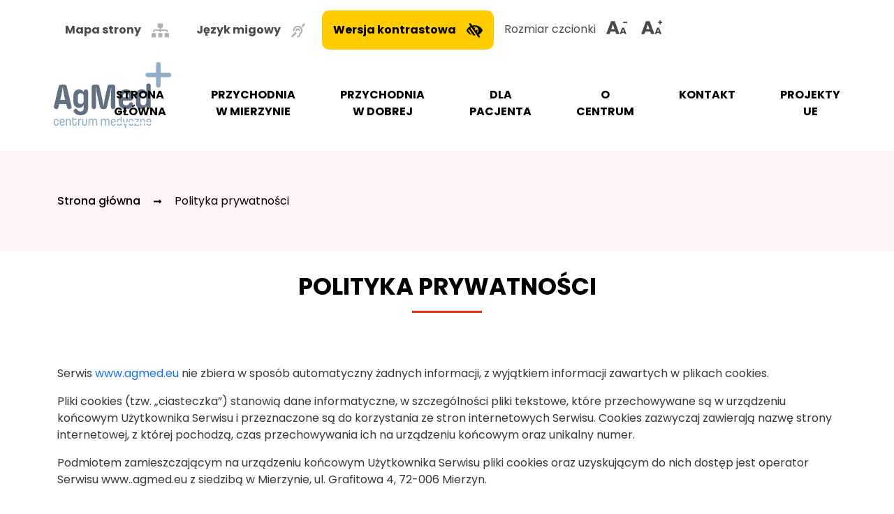

--- FILE ---
content_type: text/html; charset=UTF-8
request_url: https://www.agmed.eu/polityka-prywatnosci/
body_size: 10436
content:
<!DOCTYPE html>

<html lang="pl-PL">

  <head>
<!-- Google tag (gtag.js) -->
<script async src="https://www.googletagmanager.com/gtag/js?id=G-V3QWYWHJ0C&l=dataLayerPYS"></script>
<script>
  window.dataLayerPYS = window.dataLayerPYS || [];
  function gtag(){dataLayerPYS.push(arguments);}
  gtag('js', new Date());

  gtag('config', 'G-V3QWYWHJ0C');
</script>  
<meta charset="utf-8">
  
  <meta http-equiv="x-ua-compatible" content="ie=edge">
  
  <meta name="viewport" content="width=device-width, initial-scale=1">
  
  <title>

    Polityka prywatności - Agmed Centrum Medyczne  
  </title>

  <meta name='robots' content='max-image-preview:large' />

<!-- Google Tag Manager by PYS -->
    <script data-cfasync="false" data-pagespeed-no-defer>
	    window.dataLayerPYS = window.dataLayerPYS || [];
	</script>
<!-- End Google Tag Manager by PYS --><link rel="alternate" type="application/rss+xml" title="Agmed &raquo; Polityka prywatności Kanał z komentarzami" href="https://www.agmed.eu/polityka-prywatnosci/feed/" />
<link rel="alternate" title="oEmbed (JSON)" type="application/json+oembed" href="https://www.agmed.eu/wp-json/oembed/1.0/embed?url=https%3A%2F%2Fwww.agmed.eu%2Fpolityka-prywatnosci%2F" />
<link rel="alternate" title="oEmbed (XML)" type="text/xml+oembed" href="https://www.agmed.eu/wp-json/oembed/1.0/embed?url=https%3A%2F%2Fwww.agmed.eu%2Fpolityka-prywatnosci%2F&#038;format=xml" />
<style id='wp-img-auto-sizes-contain-inline-css' type='text/css'>
img:is([sizes=auto i],[sizes^="auto," i]){contain-intrinsic-size:3000px 1500px}
/*# sourceURL=wp-img-auto-sizes-contain-inline-css */
</style>
<style id='wp-emoji-styles-inline-css' type='text/css'>

	img.wp-smiley, img.emoji {
		display: inline !important;
		border: none !important;
		box-shadow: none !important;
		height: 1em !important;
		width: 1em !important;
		margin: 0 0.07em !important;
		vertical-align: -0.1em !important;
		background: none !important;
		padding: 0 !important;
	}
/*# sourceURL=wp-emoji-styles-inline-css */
</style>
<style id='wp-block-library-inline-css' type='text/css'>
:root{--wp-block-synced-color:#7a00df;--wp-block-synced-color--rgb:122,0,223;--wp-bound-block-color:var(--wp-block-synced-color);--wp-editor-canvas-background:#ddd;--wp-admin-theme-color:#007cba;--wp-admin-theme-color--rgb:0,124,186;--wp-admin-theme-color-darker-10:#006ba1;--wp-admin-theme-color-darker-10--rgb:0,107,160.5;--wp-admin-theme-color-darker-20:#005a87;--wp-admin-theme-color-darker-20--rgb:0,90,135;--wp-admin-border-width-focus:2px}@media (min-resolution:192dpi){:root{--wp-admin-border-width-focus:1.5px}}.wp-element-button{cursor:pointer}:root .has-very-light-gray-background-color{background-color:#eee}:root .has-very-dark-gray-background-color{background-color:#313131}:root .has-very-light-gray-color{color:#eee}:root .has-very-dark-gray-color{color:#313131}:root .has-vivid-green-cyan-to-vivid-cyan-blue-gradient-background{background:linear-gradient(135deg,#00d084,#0693e3)}:root .has-purple-crush-gradient-background{background:linear-gradient(135deg,#34e2e4,#4721fb 50%,#ab1dfe)}:root .has-hazy-dawn-gradient-background{background:linear-gradient(135deg,#faaca8,#dad0ec)}:root .has-subdued-olive-gradient-background{background:linear-gradient(135deg,#fafae1,#67a671)}:root .has-atomic-cream-gradient-background{background:linear-gradient(135deg,#fdd79a,#004a59)}:root .has-nightshade-gradient-background{background:linear-gradient(135deg,#330968,#31cdcf)}:root .has-midnight-gradient-background{background:linear-gradient(135deg,#020381,#2874fc)}:root{--wp--preset--font-size--normal:16px;--wp--preset--font-size--huge:42px}.has-regular-font-size{font-size:1em}.has-larger-font-size{font-size:2.625em}.has-normal-font-size{font-size:var(--wp--preset--font-size--normal)}.has-huge-font-size{font-size:var(--wp--preset--font-size--huge)}.has-text-align-center{text-align:center}.has-text-align-left{text-align:left}.has-text-align-right{text-align:right}.has-fit-text{white-space:nowrap!important}#end-resizable-editor-section{display:none}.aligncenter{clear:both}.items-justified-left{justify-content:flex-start}.items-justified-center{justify-content:center}.items-justified-right{justify-content:flex-end}.items-justified-space-between{justify-content:space-between}.screen-reader-text{border:0;clip-path:inset(50%);height:1px;margin:-1px;overflow:hidden;padding:0;position:absolute;width:1px;word-wrap:normal!important}.screen-reader-text:focus{background-color:#ddd;clip-path:none;color:#444;display:block;font-size:1em;height:auto;left:5px;line-height:normal;padding:15px 23px 14px;text-decoration:none;top:5px;width:auto;z-index:100000}html :where(.has-border-color){border-style:solid}html :where([style*=border-top-color]){border-top-style:solid}html :where([style*=border-right-color]){border-right-style:solid}html :where([style*=border-bottom-color]){border-bottom-style:solid}html :where([style*=border-left-color]){border-left-style:solid}html :where([style*=border-width]){border-style:solid}html :where([style*=border-top-width]){border-top-style:solid}html :where([style*=border-right-width]){border-right-style:solid}html :where([style*=border-bottom-width]){border-bottom-style:solid}html :where([style*=border-left-width]){border-left-style:solid}html :where(img[class*=wp-image-]){height:auto;max-width:100%}:where(figure){margin:0 0 1em}html :where(.is-position-sticky){--wp-admin--admin-bar--position-offset:var(--wp-admin--admin-bar--height,0px)}@media screen and (max-width:600px){html :where(.is-position-sticky){--wp-admin--admin-bar--position-offset:0px}}

/*# sourceURL=wp-block-library-inline-css */
</style><style id='wp-block-paragraph-inline-css' type='text/css'>
.is-small-text{font-size:.875em}.is-regular-text{font-size:1em}.is-large-text{font-size:2.25em}.is-larger-text{font-size:3em}.has-drop-cap:not(:focus):first-letter{float:left;font-size:8.4em;font-style:normal;font-weight:100;line-height:.68;margin:.05em .1em 0 0;text-transform:uppercase}body.rtl .has-drop-cap:not(:focus):first-letter{float:none;margin-left:.1em}p.has-drop-cap.has-background{overflow:hidden}:root :where(p.has-background){padding:1.25em 2.375em}:where(p.has-text-color:not(.has-link-color)) a{color:inherit}p.has-text-align-left[style*="writing-mode:vertical-lr"],p.has-text-align-right[style*="writing-mode:vertical-rl"]{rotate:180deg}
/*# sourceURL=https://www.agmed.eu/wp-includes/blocks/paragraph/style.min.css */
</style>
<style id='global-styles-inline-css' type='text/css'>
:root{--wp--preset--aspect-ratio--square: 1;--wp--preset--aspect-ratio--4-3: 4/3;--wp--preset--aspect-ratio--3-4: 3/4;--wp--preset--aspect-ratio--3-2: 3/2;--wp--preset--aspect-ratio--2-3: 2/3;--wp--preset--aspect-ratio--16-9: 16/9;--wp--preset--aspect-ratio--9-16: 9/16;--wp--preset--color--black: #000000;--wp--preset--color--cyan-bluish-gray: #abb8c3;--wp--preset--color--white: #ffffff;--wp--preset--color--pale-pink: #f78da7;--wp--preset--color--vivid-red: #cf2e2e;--wp--preset--color--luminous-vivid-orange: #ff6900;--wp--preset--color--luminous-vivid-amber: #fcb900;--wp--preset--color--light-green-cyan: #7bdcb5;--wp--preset--color--vivid-green-cyan: #00d084;--wp--preset--color--pale-cyan-blue: #8ed1fc;--wp--preset--color--vivid-cyan-blue: #0693e3;--wp--preset--color--vivid-purple: #9b51e0;--wp--preset--gradient--vivid-cyan-blue-to-vivid-purple: linear-gradient(135deg,rgb(6,147,227) 0%,rgb(155,81,224) 100%);--wp--preset--gradient--light-green-cyan-to-vivid-green-cyan: linear-gradient(135deg,rgb(122,220,180) 0%,rgb(0,208,130) 100%);--wp--preset--gradient--luminous-vivid-amber-to-luminous-vivid-orange: linear-gradient(135deg,rgb(252,185,0) 0%,rgb(255,105,0) 100%);--wp--preset--gradient--luminous-vivid-orange-to-vivid-red: linear-gradient(135deg,rgb(255,105,0) 0%,rgb(207,46,46) 100%);--wp--preset--gradient--very-light-gray-to-cyan-bluish-gray: linear-gradient(135deg,rgb(238,238,238) 0%,rgb(169,184,195) 100%);--wp--preset--gradient--cool-to-warm-spectrum: linear-gradient(135deg,rgb(74,234,220) 0%,rgb(151,120,209) 20%,rgb(207,42,186) 40%,rgb(238,44,130) 60%,rgb(251,105,98) 80%,rgb(254,248,76) 100%);--wp--preset--gradient--blush-light-purple: linear-gradient(135deg,rgb(255,206,236) 0%,rgb(152,150,240) 100%);--wp--preset--gradient--blush-bordeaux: linear-gradient(135deg,rgb(254,205,165) 0%,rgb(254,45,45) 50%,rgb(107,0,62) 100%);--wp--preset--gradient--luminous-dusk: linear-gradient(135deg,rgb(255,203,112) 0%,rgb(199,81,192) 50%,rgb(65,88,208) 100%);--wp--preset--gradient--pale-ocean: linear-gradient(135deg,rgb(255,245,203) 0%,rgb(182,227,212) 50%,rgb(51,167,181) 100%);--wp--preset--gradient--electric-grass: linear-gradient(135deg,rgb(202,248,128) 0%,rgb(113,206,126) 100%);--wp--preset--gradient--midnight: linear-gradient(135deg,rgb(2,3,129) 0%,rgb(40,116,252) 100%);--wp--preset--font-size--small: 13px;--wp--preset--font-size--medium: 20px;--wp--preset--font-size--large: 36px;--wp--preset--font-size--x-large: 42px;--wp--preset--spacing--20: 0.44rem;--wp--preset--spacing--30: 0.67rem;--wp--preset--spacing--40: 1rem;--wp--preset--spacing--50: 1.5rem;--wp--preset--spacing--60: 2.25rem;--wp--preset--spacing--70: 3.38rem;--wp--preset--spacing--80: 5.06rem;--wp--preset--shadow--natural: 6px 6px 9px rgba(0, 0, 0, 0.2);--wp--preset--shadow--deep: 12px 12px 50px rgba(0, 0, 0, 0.4);--wp--preset--shadow--sharp: 6px 6px 0px rgba(0, 0, 0, 0.2);--wp--preset--shadow--outlined: 6px 6px 0px -3px rgb(255, 255, 255), 6px 6px rgb(0, 0, 0);--wp--preset--shadow--crisp: 6px 6px 0px rgb(0, 0, 0);}:where(.is-layout-flex){gap: 0.5em;}:where(.is-layout-grid){gap: 0.5em;}body .is-layout-flex{display: flex;}.is-layout-flex{flex-wrap: wrap;align-items: center;}.is-layout-flex > :is(*, div){margin: 0;}body .is-layout-grid{display: grid;}.is-layout-grid > :is(*, div){margin: 0;}:where(.wp-block-columns.is-layout-flex){gap: 2em;}:where(.wp-block-columns.is-layout-grid){gap: 2em;}:where(.wp-block-post-template.is-layout-flex){gap: 1.25em;}:where(.wp-block-post-template.is-layout-grid){gap: 1.25em;}.has-black-color{color: var(--wp--preset--color--black) !important;}.has-cyan-bluish-gray-color{color: var(--wp--preset--color--cyan-bluish-gray) !important;}.has-white-color{color: var(--wp--preset--color--white) !important;}.has-pale-pink-color{color: var(--wp--preset--color--pale-pink) !important;}.has-vivid-red-color{color: var(--wp--preset--color--vivid-red) !important;}.has-luminous-vivid-orange-color{color: var(--wp--preset--color--luminous-vivid-orange) !important;}.has-luminous-vivid-amber-color{color: var(--wp--preset--color--luminous-vivid-amber) !important;}.has-light-green-cyan-color{color: var(--wp--preset--color--light-green-cyan) !important;}.has-vivid-green-cyan-color{color: var(--wp--preset--color--vivid-green-cyan) !important;}.has-pale-cyan-blue-color{color: var(--wp--preset--color--pale-cyan-blue) !important;}.has-vivid-cyan-blue-color{color: var(--wp--preset--color--vivid-cyan-blue) !important;}.has-vivid-purple-color{color: var(--wp--preset--color--vivid-purple) !important;}.has-black-background-color{background-color: var(--wp--preset--color--black) !important;}.has-cyan-bluish-gray-background-color{background-color: var(--wp--preset--color--cyan-bluish-gray) !important;}.has-white-background-color{background-color: var(--wp--preset--color--white) !important;}.has-pale-pink-background-color{background-color: var(--wp--preset--color--pale-pink) !important;}.has-vivid-red-background-color{background-color: var(--wp--preset--color--vivid-red) !important;}.has-luminous-vivid-orange-background-color{background-color: var(--wp--preset--color--luminous-vivid-orange) !important;}.has-luminous-vivid-amber-background-color{background-color: var(--wp--preset--color--luminous-vivid-amber) !important;}.has-light-green-cyan-background-color{background-color: var(--wp--preset--color--light-green-cyan) !important;}.has-vivid-green-cyan-background-color{background-color: var(--wp--preset--color--vivid-green-cyan) !important;}.has-pale-cyan-blue-background-color{background-color: var(--wp--preset--color--pale-cyan-blue) !important;}.has-vivid-cyan-blue-background-color{background-color: var(--wp--preset--color--vivid-cyan-blue) !important;}.has-vivid-purple-background-color{background-color: var(--wp--preset--color--vivid-purple) !important;}.has-black-border-color{border-color: var(--wp--preset--color--black) !important;}.has-cyan-bluish-gray-border-color{border-color: var(--wp--preset--color--cyan-bluish-gray) !important;}.has-white-border-color{border-color: var(--wp--preset--color--white) !important;}.has-pale-pink-border-color{border-color: var(--wp--preset--color--pale-pink) !important;}.has-vivid-red-border-color{border-color: var(--wp--preset--color--vivid-red) !important;}.has-luminous-vivid-orange-border-color{border-color: var(--wp--preset--color--luminous-vivid-orange) !important;}.has-luminous-vivid-amber-border-color{border-color: var(--wp--preset--color--luminous-vivid-amber) !important;}.has-light-green-cyan-border-color{border-color: var(--wp--preset--color--light-green-cyan) !important;}.has-vivid-green-cyan-border-color{border-color: var(--wp--preset--color--vivid-green-cyan) !important;}.has-pale-cyan-blue-border-color{border-color: var(--wp--preset--color--pale-cyan-blue) !important;}.has-vivid-cyan-blue-border-color{border-color: var(--wp--preset--color--vivid-cyan-blue) !important;}.has-vivid-purple-border-color{border-color: var(--wp--preset--color--vivid-purple) !important;}.has-vivid-cyan-blue-to-vivid-purple-gradient-background{background: var(--wp--preset--gradient--vivid-cyan-blue-to-vivid-purple) !important;}.has-light-green-cyan-to-vivid-green-cyan-gradient-background{background: var(--wp--preset--gradient--light-green-cyan-to-vivid-green-cyan) !important;}.has-luminous-vivid-amber-to-luminous-vivid-orange-gradient-background{background: var(--wp--preset--gradient--luminous-vivid-amber-to-luminous-vivid-orange) !important;}.has-luminous-vivid-orange-to-vivid-red-gradient-background{background: var(--wp--preset--gradient--luminous-vivid-orange-to-vivid-red) !important;}.has-very-light-gray-to-cyan-bluish-gray-gradient-background{background: var(--wp--preset--gradient--very-light-gray-to-cyan-bluish-gray) !important;}.has-cool-to-warm-spectrum-gradient-background{background: var(--wp--preset--gradient--cool-to-warm-spectrum) !important;}.has-blush-light-purple-gradient-background{background: var(--wp--preset--gradient--blush-light-purple) !important;}.has-blush-bordeaux-gradient-background{background: var(--wp--preset--gradient--blush-bordeaux) !important;}.has-luminous-dusk-gradient-background{background: var(--wp--preset--gradient--luminous-dusk) !important;}.has-pale-ocean-gradient-background{background: var(--wp--preset--gradient--pale-ocean) !important;}.has-electric-grass-gradient-background{background: var(--wp--preset--gradient--electric-grass) !important;}.has-midnight-gradient-background{background: var(--wp--preset--gradient--midnight) !important;}.has-small-font-size{font-size: var(--wp--preset--font-size--small) !important;}.has-medium-font-size{font-size: var(--wp--preset--font-size--medium) !important;}.has-large-font-size{font-size: var(--wp--preset--font-size--large) !important;}.has-x-large-font-size{font-size: var(--wp--preset--font-size--x-large) !important;}
/*# sourceURL=global-styles-inline-css */
</style>

<style id='classic-theme-styles-inline-css' type='text/css'>
/*! This file is auto-generated */
.wp-block-button__link{color:#fff;background-color:#32373c;border-radius:9999px;box-shadow:none;text-decoration:none;padding:calc(.667em + 2px) calc(1.333em + 2px);font-size:1.125em}.wp-block-file__button{background:#32373c;color:#fff;text-decoration:none}
/*# sourceURL=/wp-includes/css/classic-themes.min.css */
</style>
<link rel='stylesheet' id='contact-form-7-css' href='https://www.agmed.eu/wp-content/plugins/contact-form-7/includes/css/styles.css?ver=6.0.4' type='text/css' media='all' />
<link rel='stylesheet' id='bootstrap-css' href='https://www.agmed.eu/wp-content/themes/agmed-theme/dist/css/bootstrap.min.css?ver=6.9' type='text/css' media='all' />
<link rel='stylesheet' id='style-css' href='https://www.agmed.eu/wp-content/themes/agmed-theme/dist/css/main.css?ver=6.9' type='text/css' media='all' />
<link rel='stylesheet' id='fancybox-css' href='https://www.agmed.eu/wp-content/themes/agmed-theme/dist/css/jquery.fancybox.css?ver=6.9' type='text/css' media='all' />
<script type="text/javascript" src="https://www.agmed.eu/wp-includes/js/jquery/jquery.min.js?ver=3.7.1" id="jquery-core-js"></script>
<script type="text/javascript" src="https://www.agmed.eu/wp-includes/js/jquery/jquery-migrate.min.js?ver=3.4.1" id="jquery-migrate-js"></script>
<script type="text/javascript" src="https://www.agmed.eu/wp-content/themes/agmed-theme/dist/js/bootstrap.min.js?ver=1652380678" id="bootstrap-js-js"></script>
<script type="text/javascript" src="https://www.agmed.eu/wp-content/themes/agmed-theme/dist/js/popper.min.js?ver=1652380680" id="popper-js"></script>
<script type="text/javascript" src="https://www.agmed.eu/wp-content/themes/agmed-theme/dist/js/jquery.fancybox.min.js?ver=1652380680" id="fancybox-js-js"></script>
<script type="text/javascript" src="https://www.agmed.eu/wp-content/themes/agmed-theme/dist/js/scripts.js?ver=1652380681" id="page-scripts-js"></script>
<link rel="https://api.w.org/" href="https://www.agmed.eu/wp-json/" /><link rel="alternate" title="JSON" type="application/json" href="https://www.agmed.eu/wp-json/wp/v2/pages/3" /><link rel="EditURI" type="application/rsd+xml" title="RSD" href="https://www.agmed.eu/xmlrpc.php?rsd" />
<meta name="generator" content="WordPress 6.9" />
<link rel="canonical" href="https://www.agmed.eu/polityka-prywatnosci/" />
<link rel='shortlink' href='https://www.agmed.eu/?p=3' />
<meta name="facebook-domain-verification" content="mhx1mhvzfitnzwbjda00x16q4igwgh" /><link rel="icon" href="https://www.agmed.eu/wp-content/uploads/2022/06/cropped-agmed-32x32.png" sizes="32x32" />
<link rel="icon" href="https://www.agmed.eu/wp-content/uploads/2022/06/cropped-agmed-192x192.png" sizes="192x192" />
<link rel="apple-touch-icon" href="https://www.agmed.eu/wp-content/uploads/2022/06/cropped-agmed-180x180.png" />
<meta name="msapplication-TileImage" content="https://www.agmed.eu/wp-content/uploads/2022/06/cropped-agmed-270x270.png" />

  
</head>

  <body class="privacy-policy wp-singular page-template-default page page-id-3 wp-theme-agmed-theme">

      <!--<div class="modal" id="search-modal" aria-labelledby="Wyszukiwarka" aria-hidden="true">
  <button data-fancybox-close class="btn btn-close-search">zamknij</button>
  <h2>Wyszukiwarka</h2>
  </div>--><!-- .modal -->

<header class="header">

  <div id="skipLinks">
    <a href="#mainNav">Przejdź do menu głównego</a>
    <a href="#mainContent">Przejdź do treści</a>   
  </div>

  <div class="container-header">

    <div class="row">

      <div class="col-12 col-sm-12 col-md-12 col-lg-12 col-xl-12 col-xxl-11 offset-xxl-2 function-bar-size">

        <div class="header__function-bar">

          <div class="header__sitemap">
            <a href="https://www.agmed.eu/mapa-strony" class="btn btn--sitemap">Mapa strony</a>          </div><!-- .header__sitemap -->

          <div class="header__search">
            <!--<a data-fancybox data-src="#search-modal" data-modal="true" href="javascript:;" class="btn btn--search">
              Wyszukiwarka
            </a>--><!-- .header-search -->
          </div><!-- .header__search -->

          <div class="header__sign-language">
            <a href="https://www.agmed.eu/jezyk-migowy" class="btn btn--sign-language">Język migowy</a>          </div><!-- .header__sign-language -->


          <div class="header__contrast-version">
                         <a href="#" id="contrast-version" class="btn btn--contrast">
               Wersja kontrastowa
             </a><!-- .header-contrast-version -->
             <a href="#" id="normal-version" class="btn btn--contrast" style="display:none;">
                Wersja graficzna
             </a><!-- .header-contrast-version -->
                      </div><!-- .header__contrast-version -->

          <div class="header__change-font-size">
            <span>Rozmiar czcionki</span>
            <a id="decreaseFont" href="#" tabindex="12" title="Pomniejsz" class="js-font-resize-minus">
              <span class="visually-hidden">Resetuj czcionkę</span>
            </a><!-- #resetFont -->
            <a id="increaseFont" href="#" tabindex="11" title="Powiększ" class="js-font-resize-plus">
              <span class="visually-hidden">Powiększ czcionkę raz</span>
            </a><!-- #increaseFontOnce -->
          </div><!-- .header__change-font-size -->

        </div><!-- .header__function-bar -->

      </div><!-- .col -->

    </div><!-- .row -->


    <div class="row">

      <div class="col-12 col-sm-12 col-md-12 col-lg-2 col-xl-2 col-xxl-2">
        <a class="header__brand" href="https://www.agmed.eu">
          <span class="visually-hidden">Agmed</span>
                      <img src="../../wp-content/themes/agmed-theme/dist/images/logo.svg" alt="Logotyp Agmed" />
                  </a><!-- .header__brand -->
      </div><!-- .col -->

      <div class="col-12 col-sm-12 col-md-12 col-lg-10 col-xl-10 col-xxl-10">
        <div id="mainNav" class="header__main-menu">
          <nav class="navbar navbar-expand-lg">
              <button class="navbar-toggler custom-toggler" type="button" data-bs-toggle="collapse" data-bs-target="#navbarToggler" aria-controls="navbarToggler" aria-expanded="false" aria-label="Toggle navigation">
                <span class="navbar-toggler-icon"></span>
              </button>
              <div class="collapse navbar-collapse" id="navbarToggler">
                <div class="menu-menu-glowne-container"><ul id="menu-menu-glowne" class="menu"><li id="menu-item-25" class="menu-item menu-item-type-custom menu-item-object-custom menu-item-home menu-item-25"><a href="https://www.agmed.eu/">Strona główna</a></li>
<li id="menu-item-20" class="menu-item menu-item-type-post_type menu-item-object-page menu-item-20"><a href="https://www.agmed.eu/przychodnia-w-mierzynie/">Przychodnia w Mierzynie</a></li>
<li id="menu-item-21" class="menu-item menu-item-type-post_type menu-item-object-page menu-item-21"><a href="https://www.agmed.eu/przychodnia-w-dobrej/">Przychodnia w Dobrej</a></li>
<li id="menu-item-23" class="menu-item menu-item-type-custom menu-item-object-custom menu-item-23"><a href="/dla-pacjenta">Dla pacjenta</a></li>
<li id="menu-item-22" class="menu-item menu-item-type-post_type menu-item-object-page menu-item-22"><a href="https://www.agmed.eu/o-centrum/">O Centrum</a></li>
<li id="menu-item-24" class="menu-item menu-item-type-custom menu-item-object-custom menu-item-24"><a href="/kontakt">Kontakt</a></li>
<li id="menu-item-1357" class="menu-item menu-item-type-post_type menu-item-object-page menu-item-1357"><a href="https://www.agmed.eu/projekty-ue/">PROJEKTY UE</a></li>
</ul></div>            </div><!-- .navbar-collapse -->
          </nav><!-- .navbar -->
        </div><!-- .header__main-menu -->
      </div><!-- .col -->

    </div><!-- .row -->

  </div><!-- .container -->

</header>


            <main id="mainContent">

              <article>

  <section id="breadcrumbs" class="article__breadcrumbs">

    <div class="container">

      <div class="row">

        <div class="col-12 col-sm-12 col-md-12 col-lg-12 col-xl-12 col-xxl-12">

          <a class="bread-link bread-home" href="https://www.agmed.eu" title="Strona główna">Strona główna </a> <a class="bread-current bread-3"> Polityka prywatności</a>
        </div><!-- .col-12 -->

      </div><!-- .row -->

    </div><!-- .container -->

  </section><!-- .article__title -->

  <div class="article__header">

    <div class="container">

      <section class="article__title">

        <div class="row">

          <div class="col-12 col-sm-12 col-md-12 col-lg-12 col-xl-12 col-xxl-12">

            <h2>Polityka prywatności</h2>

          </div><!-- .col-12 -->

        </div><!-- .row -->

      </section><!-- .article__title -->

    </div><!-- .container -->

  </div><!-- .article__header -->
  <section class="article__content">

    <div class="container">

      <div class="row">
        <div class="col-12 col-sm-12 col-md-12 col-lg-12 col-xl-12 col-xxl-12">
          
<p>Serwis&nbsp;<a href="https://www.agmed.eu/">www.agmed.eu</a>&nbsp;nie zbiera w sposób automatyczny żadnych informacji, z wyjątkiem informacji zawartych w plikach cookies.</p>



<p>Pliki cookies (tzw. „ciasteczka”) stanowią dane informatyczne, w szczególności pliki tekstowe, które przechowywane są w urządzeniu końcowym Użytkownika Serwisu i przeznaczone są do korzystania ze stron internetowych Serwisu. Cookies zazwyczaj zawierają nazwę strony internetowej, z której pochodzą, czas przechowywania ich na urządzeniu końcowym oraz unikalny numer.</p>



<p>Podmiotem zamieszczającym na urządzeniu końcowym Użytkownika Serwisu pliki cookies oraz uzyskującym do nich dostęp jest operator Serwisu www..agmed.eu z siedzibą w Mierzynie, ul. Grafitowa 4, 72-006 Mierzyn.</p>



<p>Pliki cookies wykorzystywane są w celu:</p>



<p>a)&nbsp;dostosowania zawartości stron internetowych Serwisu do preferencji Użytkownika</p>



<p>b)&nbsp;oraz optymalizacji korzystania ze stron internetowych; w szczególności pliki te</p>



<p>c)&nbsp;pozwalają rozpoznać urządzenie Użytkownika Serwisu i odpowiednio wyświetlić stronę internetową, dostosowaną do jego indywidualnych potrzeb;</p>



<p>d)&nbsp;tworzenia statystyk, które pomagają zrozumieć, w jaki sposób Użytkownicy Serwisu korzystają ze stron internetowych, co umożliwia ulepszanie ich struktury i zawartości;</p>



<p>e)&nbsp;utrzymanie sesji Użytkownika Serwisu (po zalogowaniu), dzięki której Użytkownik nie musi na każdej podstronie Serwisu ponownie wpisywać loginu i hasła;</p>



<p>W ramach Serwisu stosowane są dwa zasadnicze rodzaje plików cookies: „sesyjne” (session cookies) oraz „stałe” (persistent cookies). Cookies „sesyjne” są plikami tymczasowymi, które przechowywane są w urządzeniu końcowym Użytkownika do czasu wylogowania, opuszczenia strony internetowej lub wyłączenia oprogramowania (przeglądarki internetowej). „Stałe” pliki cookies przechowywane są w urządzeniu końcowym Użytkownika przez czas określony w parametrach plików cookies lub do czasu ich usunięcia przez Użytkownika.</p>



<p>W ramach Serwisu stosowane są następujące rodzaje plików cookies:</p>



<p>a)&nbsp;„niezbędne” pliki cookies, umożliwiające korzystanie z usług dostępnych w ramach Serwisu, np. uwierzytelniające pliki cookies wykorzystywane do usług wymagających uwierzytelniania w ramach Serwisu;</p>



<p>b)&nbsp;pliki cookies służące do zapewnienia bezpieczeństwa, np. wykorzystywane do wykrywania nadużyć w zakresie uwierzytelniania w ramach Serwisu;</p>



<p>c)&nbsp;„wydajnościowe” pliki cookies, umożliwiające zbieranie informacji o sposobie korzystania ze stron internetowych Serwisu;</p>



<p>d)&nbsp;„funkcjonalne” pliki cookies, umożliwiające „zapamiętanie” wybranych przez Użytkownika ustawień i personalizację interfejsu Użytkownika, np. w zakresie wybranego języka lub regionu, z którego pochodzi Użytkownik, rozmiaru czcionki, wyglądu strony internetowej itp.;</p>



<p>e)&nbsp;„reklamowe” pliki cookies, umożliwiające dostarczanie Użytkownikom treści reklamowych bardziej dostosowanych do ich zainteresowań.</p>



<p>W wielu przypadkach oprogramowanie służące do przeglądania stron internetowych (przeglądarka internetowa) domyślnie dopuszcza przechowywanie plików cookies w urządzeniu końcowym Użytkownika. Użytkownicy Serwisu mogą dokonać w każdym czasie zmiany ustawień dotyczących plików cookies. Ustawienia te mogą zostać zmienione w szczególności w taki sposób, aby blokować automatyczną obsługę plików cookies w ustawieniach przeglądarki internetowej bądź informować o ich każdorazowym zamieszczeniu w urządzeniu Użytkownika Serwisu. Szczegółowe informacje o możliwości i sposobach obsługi plików cookies dostępne są w ustawieniach oprogramowania (przeglądarki internetowej).</p>



<p>Operator Serwisu informuje, że ograniczenia stosowania plików cookies mogą wpłynąć na niektóre funkcjonalności dostępne na stronach internetowych Serwisu.</p>



<p>Pliki cookies zamieszczane w urządzeniu końcowym Użytkownika Serwisu i wykorzystywane mogą być również przez współpracujących z operatorem Serwisu reklamodawców oraz partnerów.</p>



<p>Więcej informacji na temat plików cookies dostępnych jest pod linkiem: <a href="http://wszystkoociasteczkach.pl/">wszystko o ciasteczkach</a>&nbsp;lub w sekcji „Pomoc” w menu przeglądarki internetowej.</p>
        </div><!-- .col -->
      </div><!-- .row -->

    </div><!-- .container -->

  </section><!-- .news-archive__content -->

</article>

      			</main>

		<footer class="footer">
  <div class="container">
    <div class="footer__fist-row row">

      <div class="col-12 col-sm-4 col-md-4 col-lg-4 col-xl-3 col-xxl-3">
        <div class="row">
          <div class="col-12 col-sm-12 col-md-12 col-lg-12 col-xl-12 col-xxl-12">
            <h3>Na skróty</h3>
          </div><!-- .col -->
        </div><!-- .row -->
        <div class="row">
          <div class="col-12 col-sm-12 col-md-12 col-lg-12 col-xl-12 col-xxl-12">
              <div class="menu-menu-na-skroty-container"><ul id="menu-menu-na-skroty" class="menu"><li id="menu-item-26" class="menu-item menu-item-type-post_type menu-item-object-page menu-item-26"><a href="https://www.agmed.eu/o-centrum/">O Centrum</a></li>
<li id="menu-item-30" class="menu-item menu-item-type-custom menu-item-object-custom menu-item-30"><a href="/kontakt">Kontakt</a></li>
<li id="menu-item-27" class="menu-item menu-item-type-post_type menu-item-object-page menu-item-privacy-policy current-menu-item page_item page-item-3 current_page_item menu-item-27"><a rel="privacy-policy" href="https://www.agmed.eu/polityka-prywatnosci/" aria-current="page">Polityka prywatności</a></li>
<li id="menu-item-28" class="menu-item menu-item-type-post_type menu-item-object-page menu-item-28"><a href="https://www.agmed.eu/o-centrum-etr/">O centrum – ETR</a></li>
<li id="menu-item-29" class="menu-item menu-item-type-custom menu-item-object-custom menu-item-29"><a href="/deklaracja-dostepnosci">Deklaracja dostępności</a></li>
<li id="menu-item-734" class="menu-item menu-item-type-custom menu-item-object-custom menu-item-734"><a href="/jezyk-migowy">Język migowy</a></li>
<li id="menu-item-1346" class="menu-item menu-item-type-post_type menu-item-object-page menu-item-1346"><a href="https://www.agmed.eu/standardy-ochrony-maloletnich/">Standardy ochrony małoletnich</a></li>
</ul></div>          </div><!-- .col -->
        </div><!-- .row -->
      </div><!-- .col -->

      <div class="col-12 col-sm-4 col-md-4 col-lg-4 col-xl-3 col-xxl-3">
        <div class="row">
          <div class="col-12 col-sm-12 col-md-12 col-lg-12 col-xl-12 col-xxl-12">
            <h3>Przychodnia w Mierzynie</h3>
          </div><!-- .col -->
        </div><!-- .row -->
        <div class="row">
          <div class="col-12 col-sm-12 col-md-12 col-lg-12 col-xl-12 col-xxl-12">
              <div class="menu-menu-mierzyn-container"><ul id="menu-menu-mierzyn" class="menu"><li id="menu-item-87" class="menu-item menu-item-type-post_type menu-item-object-mierzyn menu-item-87"><a href="https://www.agmed.eu/mierzyn/podstawowa-opieka-zdrowotna/">Podstawowa Opieka Zdrowotna</a></li>
<li id="menu-item-86" class="menu-item menu-item-type-post_type menu-item-object-mierzyn menu-item-86"><a href="https://www.agmed.eu/mierzyn/pediatria/">Pediatria</a></li>
<li id="menu-item-85" class="menu-item menu-item-type-post_type menu-item-object-mierzyn menu-item-85"><a href="https://www.agmed.eu/mierzyn/laboratorium/">Laboratorium</a></li>
<li id="menu-item-88" class="menu-item menu-item-type-post_type menu-item-object-mierzyn menu-item-88"><a href="https://www.agmed.eu/mierzyn/stomatologia/">Stomatologia</a></li>
<li id="menu-item-83" class="menu-item menu-item-type-post_type menu-item-object-mierzyn menu-item-83"><a href="https://www.agmed.eu/mierzyn/dermatologia/">Dermatologia</a></li>
<li id="menu-item-84" class="menu-item menu-item-type-post_type menu-item-object-mierzyn menu-item-84"><a href="https://www.agmed.eu/mierzyn/ginekologia/">Ginekologia</a></li>
</ul></div>          </div><!-- .col -->
        </div><!-- .row -->
      </div><!-- .col -->

      <div class="col-12 col-sm-4 col-md-4 col-lg-4 col-xl-3 col-xxl-3">
        <div class="row">
          <div class="col-12 col-sm-12 col-md-12 col-lg-12 col-xl-12 col-xxl-12">
            <h3>Przychodnia w Dobrej</h3>
          </div><!-- .col -->
        </div><!-- .row -->
        <div class="row">
          <div class="col-12 col-sm-12 col-md-12 col-lg-12 col-xl-12 col-xxl-12">
              <div class="menu-menu-dobra-container"><ul id="menu-menu-dobra" class="menu"><li id="menu-item-81" class="menu-item menu-item-type-post_type menu-item-object-dobra menu-item-81"><a href="https://www.agmed.eu/dobra/podstawowa-opieka-zdrowotna/">Podstawowa Opieka Zdrowotna</a></li>
<li id="menu-item-80" class="menu-item menu-item-type-post_type menu-item-object-dobra menu-item-80"><a href="https://www.agmed.eu/dobra/pediatria/">Pediatria</a></li>
<li id="menu-item-79" class="menu-item menu-item-type-post_type menu-item-object-dobra menu-item-79"><a href="https://www.agmed.eu/dobra/okulistyka/">Okulistyka</a></li>
<li id="menu-item-77" class="menu-item menu-item-type-post_type menu-item-object-dobra menu-item-77"><a href="https://www.agmed.eu/dobra/laboratorium/">Laboratorium</a></li>
<li id="menu-item-78" class="menu-item menu-item-type-post_type menu-item-object-dobra menu-item-78"><a href="https://www.agmed.eu/dobra/laryngologia/">Laryngologia</a></li>
<li id="menu-item-76" class="menu-item menu-item-type-post_type menu-item-object-dobra menu-item-76"><a href="https://www.agmed.eu/dobra/ginekologia/">Ginekologia</a></li>
<li id="menu-item-75" class="menu-item menu-item-type-post_type menu-item-object-dobra menu-item-75"><a href="https://www.agmed.eu/dobra/dermatologia/">Dermatologia</a></li>
<li id="menu-item-74" class="menu-item menu-item-type-post_type menu-item-object-dobra menu-item-74"><a href="https://www.agmed.eu/dobra/badania-sluchu/">Badania słuchu</a></li>
</ul></div>          </div><!-- .col -->
        </div><!-- .row -->
      </div><!-- .col -->

      <div class="col-12 col-sm-12 col-md-12 col-lg-5 col-xl-3 col-xxl-3 px-xs-1 px-xxl-0 ">

        <div class="row">
          <div class="col-12 col-sm-12 col-md-12 col-lg-12 col-xl-12 col-xxl-12">
            <h3>Kontakt</h3>
          </div><!-- .col -->
        </div><!-- .row -->

        <div class="footer__phone">
          <div class="row">
            <div class="col-12">
              <p>Informacja i rejestracja Mierzyn</p>
            </div><!-- .col -->
          </div><!-- .row -->

          <div class="row">
            <div class="col-12">
              <a href="tel:91 48 33 808">
                91 48 33 808              </a>
            </div><!-- .col -->
          </div><!-- .row -->
        </div><!-- .footer__phone -->

        <div class="footer__mail">
          <div class="row">
            <div class="col-12">
              <p>Zamówienia recept:</p>
            </div><!-- .col -->
          </div><!-- .row -->

          <div class="row">
            <div class="col-12">
              <a href="tel:mierzyn@agmed.eu">
                mierzyn@agmed.eu              </a>
            </div><!-- .col -->
          </div><!-- .row -->
        </div><!-- .footer__mail -->

        <div class="footer__phone">
          <div class="row">
            <div class="col-12">
              <p>Informacja i rejestracja Dobra</p>
            </div><!-- .col -->
          </div><!-- .row -->

          <div class="row">
            <div class="col-12">
              <a href="tel:91  311 33 01">
                91  311 33 01              </a>
            </div><!-- .col -->
          </div><!-- .row -->
        </div><!-- .footer__phone -->

        <div class="footer__mail">
          <div class="row">
            <div class="col-12">
              <p>Zamówienia recept:</p>
            </div><!-- .col -->
          </div><!-- .row -->

          <div class="row">
            <div class="col-12">
              <a href="tel:dobra@agmed.eu">
                dobra@agmed.eu              </a>
            </div><!-- .col -->
          </div><!-- .row -->
        </div><!-- .footer__mail -->

      </div><!-- .col -->

    </div><!-- .first-row -->
    <div class="footer__second-row row">
      <div class="col-12 col-sm-12 col-md-4 col-lg-5 col-xl-4 col-xxl-5">
        <div class="row">
          <div class="col-12 col-sm-12 col-md-12 col-lg-12 col-xl-12 col-xxl-12">
            <p>Agmed © 2021. Wszelkie prawa zastrzeżone.</p>
          </div><!-- .col -->
        </div><!-- .row -->
        <div class="row">
          <div class="col-12 col-sm-12 col-md-12 col-lg-12 col-xl-12 col-xxl-12">
            <div class="footer__created-by">
              <p>realizacja:</p> <a href="https://www.digitalcreation.pl">digitalcreation.pl</a>
            </div><!-- .footer__created-by -->
          </div><!-- .col -->
        </div><!-- .row -->
      </div><!-- .col -->

      <div class="col-12 col-sm-12 col-md-4 col-lg-3 col-xl-6 col-xxl-3 offset-lg-0 offset-xxl-2">
        <div class="row">
          <div class="col-6 col-sm-12 col-md-12 col-lg-12 col-xl-12 col-xxl-12 footer__fb">
            <a href="https://www.facebook.com/Centrum-Medyczne-Agmed-106311511801776" class="btn btn--fb">facebook</a>
          </div><!-- .col -->
	      <div class="col-6 col-sm-12 col-md-12 col-lg-12 col-xl-12 col-xxl-12 footer__fb">
            <a href="https://www.instagram.com/centrum.medyczne.agmed" class="btn btn--ig">instagram</a>
          </div><!-- .col -->
        </div><!-- .row -->
      </div><!-- .col -->	
		
      <div class="col-12 col-sm-4 col-md-12 col-lg-3 col-xl-2 col-xxl-2">
        <div class="row">
          <div class="col-12 col-sm-12 col-md-12 col-lg-12 col-xl-12 col-xxl-12">
            <a href="#" class="btn btn--green btn--go-top">go góry</a>
          </div><!-- .col -->
        </div><!-- .row -->
      </div><!-- .col -->

    </div><!-- .footer__second-row -->


  </div><!-- .container -->
</footer>

<script type="speculationrules">
{"prefetch":[{"source":"document","where":{"and":[{"href_matches":"/*"},{"not":{"href_matches":["/wp-*.php","/wp-admin/*","/wp-content/uploads/*","/wp-content/*","/wp-content/plugins/*","/wp-content/themes/agmed-theme/*","/*\\?(.+)"]}},{"not":{"selector_matches":"a[rel~=\"nofollow\"]"}},{"not":{"selector_matches":".no-prefetch, .no-prefetch a"}}]},"eagerness":"conservative"}]}
</script>
<script type="text/javascript" src="https://www.agmed.eu/wp-includes/js/dist/hooks.min.js?ver=dd5603f07f9220ed27f1" id="wp-hooks-js"></script>
<script type="text/javascript" src="https://www.agmed.eu/wp-includes/js/dist/i18n.min.js?ver=c26c3dc7bed366793375" id="wp-i18n-js"></script>
<script type="text/javascript" id="wp-i18n-js-after">
/* <![CDATA[ */
wp.i18n.setLocaleData( { 'text direction\u0004ltr': [ 'ltr' ] } );
//# sourceURL=wp-i18n-js-after
/* ]]> */
</script>
<script type="text/javascript" src="https://www.agmed.eu/wp-content/plugins/contact-form-7/includes/swv/js/index.js?ver=6.0.4" id="swv-js"></script>
<script type="text/javascript" id="contact-form-7-js-before">
/* <![CDATA[ */
var wpcf7 = {
    "api": {
        "root": "https:\/\/www.agmed.eu\/wp-json\/",
        "namespace": "contact-form-7\/v1"
    }
};
//# sourceURL=contact-form-7-js-before
/* ]]> */
</script>
<script type="text/javascript" src="https://www.agmed.eu/wp-content/plugins/contact-form-7/includes/js/index.js?ver=6.0.4" id="contact-form-7-js"></script>
<script id="wp-emoji-settings" type="application/json">
{"baseUrl":"https://s.w.org/images/core/emoji/17.0.2/72x72/","ext":".png","svgUrl":"https://s.w.org/images/core/emoji/17.0.2/svg/","svgExt":".svg","source":{"concatemoji":"https://www.agmed.eu/wp-includes/js/wp-emoji-release.min.js?ver=6.9"}}
</script>
<script type="module">
/* <![CDATA[ */
/*! This file is auto-generated */
const a=JSON.parse(document.getElementById("wp-emoji-settings").textContent),o=(window._wpemojiSettings=a,"wpEmojiSettingsSupports"),s=["flag","emoji"];function i(e){try{var t={supportTests:e,timestamp:(new Date).valueOf()};sessionStorage.setItem(o,JSON.stringify(t))}catch(e){}}function c(e,t,n){e.clearRect(0,0,e.canvas.width,e.canvas.height),e.fillText(t,0,0);t=new Uint32Array(e.getImageData(0,0,e.canvas.width,e.canvas.height).data);e.clearRect(0,0,e.canvas.width,e.canvas.height),e.fillText(n,0,0);const a=new Uint32Array(e.getImageData(0,0,e.canvas.width,e.canvas.height).data);return t.every((e,t)=>e===a[t])}function p(e,t){e.clearRect(0,0,e.canvas.width,e.canvas.height),e.fillText(t,0,0);var n=e.getImageData(16,16,1,1);for(let e=0;e<n.data.length;e++)if(0!==n.data[e])return!1;return!0}function u(e,t,n,a){switch(t){case"flag":return n(e,"\ud83c\udff3\ufe0f\u200d\u26a7\ufe0f","\ud83c\udff3\ufe0f\u200b\u26a7\ufe0f")?!1:!n(e,"\ud83c\udde8\ud83c\uddf6","\ud83c\udde8\u200b\ud83c\uddf6")&&!n(e,"\ud83c\udff4\udb40\udc67\udb40\udc62\udb40\udc65\udb40\udc6e\udb40\udc67\udb40\udc7f","\ud83c\udff4\u200b\udb40\udc67\u200b\udb40\udc62\u200b\udb40\udc65\u200b\udb40\udc6e\u200b\udb40\udc67\u200b\udb40\udc7f");case"emoji":return!a(e,"\ud83e\u1fac8")}return!1}function f(e,t,n,a){let r;const o=(r="undefined"!=typeof WorkerGlobalScope&&self instanceof WorkerGlobalScope?new OffscreenCanvas(300,150):document.createElement("canvas")).getContext("2d",{willReadFrequently:!0}),s=(o.textBaseline="top",o.font="600 32px Arial",{});return e.forEach(e=>{s[e]=t(o,e,n,a)}),s}function r(e){var t=document.createElement("script");t.src=e,t.defer=!0,document.head.appendChild(t)}a.supports={everything:!0,everythingExceptFlag:!0},new Promise(t=>{let n=function(){try{var e=JSON.parse(sessionStorage.getItem(o));if("object"==typeof e&&"number"==typeof e.timestamp&&(new Date).valueOf()<e.timestamp+604800&&"object"==typeof e.supportTests)return e.supportTests}catch(e){}return null}();if(!n){if("undefined"!=typeof Worker&&"undefined"!=typeof OffscreenCanvas&&"undefined"!=typeof URL&&URL.createObjectURL&&"undefined"!=typeof Blob)try{var e="postMessage("+f.toString()+"("+[JSON.stringify(s),u.toString(),c.toString(),p.toString()].join(",")+"));",a=new Blob([e],{type:"text/javascript"});const r=new Worker(URL.createObjectURL(a),{name:"wpTestEmojiSupports"});return void(r.onmessage=e=>{i(n=e.data),r.terminate(),t(n)})}catch(e){}i(n=f(s,u,c,p))}t(n)}).then(e=>{for(const n in e)a.supports[n]=e[n],a.supports.everything=a.supports.everything&&a.supports[n],"flag"!==n&&(a.supports.everythingExceptFlag=a.supports.everythingExceptFlag&&a.supports[n]);var t;a.supports.everythingExceptFlag=a.supports.everythingExceptFlag&&!a.supports.flag,a.supports.everything||((t=a.source||{}).concatemoji?r(t.concatemoji):t.wpemoji&&t.twemoji&&(r(t.twemoji),r(t.wpemoji)))});
//# sourceURL=https://www.agmed.eu/wp-includes/js/wp-emoji-loader.min.js
/* ]]> */
</script>

<script>
  jQuery(function($){
    $('.carousel').carousel({interval: 5000}).addClass("hide-play");

    $('#playButton').click(function () {
        $('#przytocko-slider').carousel('cycle').addClass("hide-play").removeClass("hide-pause");
    });

    $('#pauseButton').click(function () {
        $('#przytocko-slider').carousel('pause').addClass("hide-pause").removeClass("hide-play");
    });
  });
</script>

	</body>

</html>


--- FILE ---
content_type: text/css
request_url: https://www.agmed.eu/wp-content/themes/agmed-theme/dist/css/main.css?ver=6.9
body_size: 7469
content:
@import url("https://fonts.googleapis.com/css2?family=Big+Shoulders+Display:wght@700&family=Poppins:wght@400;500;700&display=swap");
.for-patient__title, .for-patient, .result-title, .contact-data-mierzyn__address:before, .contact-data-dobra__address:before, .contact-data-mierzyn__working-hours:before, .contact-data-dobra__working-hours:before, .contact-data-mierzyn__mail:before, .contact-data-dobra__mail:before, .contact-data-mierzyn__phone:before, .contact-data-dobra__phone:before, .article__content, .article__header, .home-offer__title, .home-offer__img, .home-offer__wrapper, .for-patient__wrapper, .home-offer__content--dobra:before, .home-offer__dobra-wrapper:after, .home-offer__mierzyn-wrapper:after, .home-offer, .home__news, #pauseButton:before, #playButton:before, #increaseFont:before, #increaseFont, #decreaseFont:before, #decreaseFont, .header__slider, .header__change-font-size span, .header__change-font-size, .header__sitemap, .header__contrast-version, .header__sign-language, .header__search, .header__brand, .header, .footer__created-by a, .footer__created-by p, .footer__created-by, .footer__mail:before, .footer__mail, .footer__phone:before, .footer__phone, footer li:before, footer, .font-size-3 .btn--go-top, main, .col-12, .col-sm-12, .col-md-12, .col-lg-12, .col-xl-12, .col-xxl-12, .col-11, .col-sm-11, .col-md-11, .col-lg-11, .col-xl-11, .col-xxl-11, .col-10, .col-sm-10, .col-md-10, .col-lg-10, .col-xl-10, .col-xxl-10, .col-9, .col-sm-9, .col-md-9, .col-lg-9, .col-xl-9, .col-xxl-9, .col-8, .col-sm-8, .col-md-8, .col-lg-8, .col-xl-8, .col-xxl-8, .col-7, .col-sm-7, .col-md-7, .col-lg-7, .col-xl-7, .col-xxl-7, .col-6, .col-sm-6, .col-md-6, .col-lg-6, .col-xl-6, .col-xxl-6, .col-5, .col-sm-5, .col-md-5, .col-lg-5, .col-xl-5, .col-xxl-5, .col-4, .col-sm-4, .col-md-4, .col-lg-4, .col-xl-4, .col-xxl-4, .col-3, .col-sm-3, .col-md-3, .col-lg-3, .col-xl-3, .col-xxl-3, .col-2, .col-sm-2, .col-md-2, .col-lg-2, .col-xl-2, .col-xxl-2, .col-1, .col-sm-1, .col-md-1, .col-lg-1, .col-xl-1, .col-xxl-1 {
  float: left;
}

.search-results-list .btn--green, .header__main-menu, .header__function-bar, #search-modal .btn__search, .btn-close-search, .wpcf7-submit, .btn--contrast:after, .btn--search:after, .btn--sitemap:after, .btn--sign-language:after, .btn--fb:after, .btn--go-top:after {
  float: right;
}

.for-patient__title:after, .contact-data-mierzyn__address:before, .contact-data-dobra__address:before, .contact-data-mierzyn__working-hours:before, .contact-data-dobra__working-hours:before, .contact-data-mierzyn__mail:before, .contact-data-dobra__mail:before, .contact-data-mierzyn__phone:before, .contact-data-dobra__phone:before, .home-offer__title:after, #pauseButton:before, #playButton:before, #increaseFont:before, #decreaseFont:before, .footer__mail:before, .footer__phone:before, footer li:before, .btn-close-search, .btn--contrast:after, .btn--search:after, .btn--sitemap:after, .btn--sign-language:after, .btn--fb:after, .btn--go-top:after, .bread-link:after, .bread-parent:after, .bread-cat:after {
  -webkit-mask-repeat: no-repeat;
  mask-repeat: no-repeat;
  -webkit-mask-size: 100% 100%;
  mask-size: 100% 100%;
}

.home__news, footer {
  padding: 60px 0;
}

/* --- Float left col --- */
/* --- Add breakepoints --*/
body {
  margin: 0;
  padding: 0;
  overflow-x: hidden;
  font-family: "Poppins", sans-serif;
  font-size: 1rem;
  font-weight: 400;
}

a {
  text-decoration: none;
}

h2 {
  font-size: 2.125rem;
  font-weight: 700;
  color: #000000;
  text-transform: uppercase;
}
h2:after {
  content: "";
  width: 100px;
  height: 3px;
  background: #EE2C12;
  display: block;
  margin: 15px auto;
}

h3 {
  font-size: 1.25rem;
  font-weight: 700;
  color: #000000;
}

.subtitle {
  color: #363636;
  font-size: 1rem;
  font-weight: 400;
  text-align: center;
}

p {
  color: #363636;
}

li,
ol {
  color: #363636;
}

main {
  width: 100%;
}

/* -------------------------------------------------------------- Breadcrumbs ------------------------------------------------------------ */
#breadcrumbs {
  background-color: #FFF3F7;
  margin-bottom: 30px;
  padding: 60px 0;
}

.bread-link, .bread-parent, .bread-cat {
  color: #000000;
  font-weight: 500;
}
.bread-link:hover, .bread-parent:hover, .bread-cat:hover {
  color: #EE2C12;
}
.bread-link:after, .bread-parent:after, .bread-cat:after {
  content: "";
  display: inline-block;
  height: 13px;
  width: 11px;
  margin: 0 15px -2px 15px;
  mask-image: url("../../dist/images/arrow.svg");
  -webkit-mask-image: url("../../dist/images/arrow.svg");
  background-color: #000000;
}

.bread-current {
  color: #000000 !important;
}

.bread-custom-post-type-page {
  display: none;
}

#skipLinks a {
  display: inline;
  left: -9000em;
  padding: 7px 10px;
  position: absolute;
  text-align: center;
  text-decoration: none;
  width: 150px;
  z-index: 200;
}
#skipLinks a:hover, #skipLinks a:focus, #skipLinks a:active {
  background: #231f20;
  color: #fff;
  left: 0;
  position: absolute;
  top: 0;
  outline: 2px #ffff00 dashed;
}

.btn, #cff .cff-load-more, .wpcf7-submit {
  padding-top: 19.5px;
  padding-right: 30px;
  padding-bottom: 19.5px;
  padding-left: 30px;
  border-radius: 10px;
  font-weight: 700;
  color: #ffffff;
}
.btn:hover, #cff .cff-load-more:hover, .wpcf7-submit:hover {
  color: #ffffff;
}
.btn--green {
  border: 1px solid #74C024;
  background-color: transparent;
}
.btn--green:hover {
  background-color: #335510;
  border: 1px solid #335510;
}
.btn--blue, .wpcf7-submit {
  background-color: #3564AD;
}
.btn--blue:hover, .wpcf7-submit:hover {
  background-color: #27497e;
}
.btn--red, #cff .cff-load-more {
  background-color: transparent;
  border: 1px solid #EE2C12;
  color: #000000;
}
.btn--red:hover, #cff .cff-load-more:hover {
  background-color: #a71e0c;
  border: 1px solid #a71e0c;
}
.btn--go-top:after {
  content: "";
  background-color: #ffffff;
  width: 14px;
  height: 16px;
  mask-image: url("../../dist/images/arrow.svg");
  -webkit-mask-image: url("../../dist/images/arrow.svg");
  margin: 2px 0 0 15px;
  transform: rotate(-90deg);
}
.btn--fb {
  border: 1px solid #6AB8FF;
  border-radius: 10px;
  color: #6AB8FF;
}
.btn--fb:hover {
  background-color: #6AB8FF;
}
.btn--fb:hover:after {
  background-color: #ffffff;
}
.btn--fb:after {
  content: "";
  background-color: #6AB8FF;
  width: 10px;
  height: 16px;
  mask-image: url("../../dist/images/icon-fb.svg");
  -webkit-mask-image: url("../../dist/images/icon-fb.svg");
  margin: 2px 0 0 15px;
}
.btn--sitemap, .btn--sign-language {
  color: #484a4c;
  border: 1px solid #ffffff;
  padding: 15px;
}
.btn--sitemap:hover, .btn--sign-language:hover {
  color: #000000;
  border: 1px solid #3564AD;
}
.btn--sitemap:hover:after, .btn--sign-language:hover:after {
  background-color: #000000;
}
.btn--sitemap:after, .btn--sign-language:after {
  content: "";
  background-color: #AEB0B2;
  width: 25px;
  height: 21px;
  mask-image: url("../../dist/images/icon-sitemap.svg");
  -webkit-mask-image: url("../../dist/images/icon-sitemap.svg");
  margin: 2px 0 0 15px;
}
.btn--search {
  color: #484a4c;
  border: 1px solid #ffffff;
  padding: 15px;
}
.btn--search:hover {
  color: #000000;
  border: 1px solid #3564AD;
}
.btn--search:hover:after {
  background-color: #000000;
}
.btn--search:after {
  content: "";
  background-color: #AEB0B2;
  width: 25px;
  height: 21px;
  mask-image: url("../../dist/images/icon-search.svg");
  -webkit-mask-image: url("../../dist/images/icon-search.svg");
  margin: 0px 0 0 15px;
}
.btn--sign-language:hover {
  color: #000000;
  border: 1px solid #3564AD;
}
.btn--sign-language:hover:after {
  background-color: #000000;
}
.btn--sign-language:after {
  mask-image: url("../../dist/images/icon-sign-language.svg");
  -webkit-mask-image: url("../../dist/images/icon-sign-language.svg");
  width: 20px;
  height: 21px;
}
.btn--contrast {
  background-color: #FFCC00;
  color: #000000;
  padding: 15px;
}
.btn--contrast:after {
  content: "";
  background-color: #000000;
  width: 23px;
  height: 21px;
  mask-image: url("../../dist/images/icon-contrast.svg");
  -webkit-mask-image: url("../../dist/images/icon-contrast.svg");
  margin: 2px 0 0 15px;
}
.btn--contrast:hover {
  background-color: #f5c400;
  color: #000000;
}

.btn--fb {
  margin-top: 30px;
}

.btn--go-top {
  float: left;
  margin-top: 30px;
}

@media (min-width: 768px) {
  .btn--fb {
    margin-top: 0;
  }

  .btn--go-top {
    float: left;
    margin-top: 30px;
  }
}
@media (min-width: 992px) {
  .btn--fb {
    margin-top: 0;
  }

  .btn--go-top {
    float: right;
    margin-top: 0;
  }
}
@media (min-width: 1200px) {
  .btn--fb {
    margin-top: 0;
  }

  .btn--go-top {
    float: right;
    margin-top: 0;
  }
}
@media (min-width: 1400px) {
  .btn--fb {
    margin-top: 0;
  }

  .btn--go-top {
    float: right;
    margin-top: 0;
  }
}
.wpcf7-submit {
  border: 0;
  margin-top: 45px;
}

/* Contact forms
------------------------------------------------ */
body input[type=text].wpcf7-not-valid,
body input[type=email].wpcf7-not-valid,
body input[type=tel].wpcf7-not-valid,
body textarea.wpcf7-not-valid {
  border: 1px solid #ec3c06;
}

body span.wpcf7-not-valid-tip {
  float: left;
  color: #000000;
  font-weight: 700;
  border: none;
  position: relative;
  top: auto;
  left: auto;
  padding: 0;
  margin-top: 2px;
  background: none;
  font-size: 13px;
}

body div.wpcf7-validation-errors {
  background: #ffe2e2;
  border: 1px solid #ff8a8a;
  color: #ec3c06;
  width: 100%;
  margin-top: 50px !important;
  line-height: 18px;
}

body div.wpcf7-response-output {
  float: left;
  margin: 10px 0;
  padding: 20px;
  box-sizing: border-box;
  -webkit-box-sizing: border-box;
  -moz-box-sizing: border-box;
  border-radius: 5px;
}

body .wpcf7-mail-sent-ng {
  background: #fff2e2;
  border: 1px solid #ffbc8a;
  color: #e17731;
}

body .wpcf7-mail-sent-ok {
  background: #e8ffe2;
  border: 1px solid #6fdf51;
  color: #1ea524;
  width: 100%;
  margin-top: 50px !important;
  line-height: 18px;
}

.wpcf7 form .wpcf7-response-output {
  width: 100%;
  padding: 15px;
}

div.wpcf7 {
  width: 100%;
}

input[name=your-name],
input[name=your-email],
input[name=tel-483] {
  float: left;
  border: 1px solid #DFE2E9;
  padding: 30px;
  width: 100%;
  border-radius: 10px;
  margin-bottom: 15px;
}

textarea[name=your-message] {
  border: 1px solid #DFE2E9;
  border-radius: 10px;
  height: 180px;
  line-height: 55px;
  width: 100%;
  padding: 0 30px;
  margin-bottom: 15px;
}

select[name=your-recipient] {
  float: left;
  border: 1px solid #DFE2E9;
  padding: 30px;
  width: 100%;
  border-radius: 10px;
  margin-bottom: 60px;
  color: #363636;
}

.contact_textarea label,
.contact_info label {
  font-weight: 500;
  margin-bottom: 15px;
}

.contact_textarea {
  margin: 60px 0;
}

.terms-acceptance a {
  color: #363636;
  font-weight: 500;
}
.terms-acceptance input[type=checkbox] {
  margin-left: -15px;
}

::placeholder,
::-webkit-input-placeholder {
  color: #363636;
}

.font-size-2 {
  font-size: 1.25rem;
}
.font-size-2 h2 {
  font-size: 3.25rem;
}
.font-size-2 h3 {
  font-size: 2.5rem;
}
.font-size-2 .function-bar-size {
  margin-left: 0;
  width: 100%;
}
.font-size-2 .header__main-menu {
  margin-top: 25px;
}
.font-size-2 .header__main-menu li {
  width: 100%;
  padding: 15px;
}
.font-size-2 .header__main-menu a {
  font-size: 1.375rem;
}
.font-size-2 .header__brand {
  margin-top: 0;
}
.font-size-2 .header__function-bar {
  width: 100%;
  margin-bottom: 30px;
}
.font-size-2 .header__change-font-size {
  margin-left: 0;
}
.font-size-2 #decreaseFont:before {
  margin-top: 1px;
  margin-right: 20px;
}
.font-size-2 #increaseFont:before {
  margin: 1px 0 0 0;
}
.font-size-2 .btn, .font-size-2 .wpcf7-submit, .font-size-2 #cff .cff-load-more, #cff .font-size-2 .cff-load-more {
  font-size: 1.25rem;
}
.font-size-2 .btn--go-top:after {
  margin: 8px 0 0 15px;
}
.font-size-2 .home-offer__title:after {
  display: none;
}
.font-size-2 footer h3 {
  font-size: 1.25rem;
}
.font-size-2 footer li:before {
  margin-top: 7.5px;
  margin-right: 7.5px;
  margin-bottom: 10px;
  margin-left: 0;
}
.font-size-2 .footer__phone:before {
  margin-top: 30px;
  margin-right: 2px;
  margin-bottom: 30px;
}
.font-size-2 .footer__mail:before {
  margin: 15px 0;
}
.font-size-2 .footer__created-by a {
  margin-top: 5px;
}
.font-size-2 .btn--fb:after {
  display: none;
}

.font-size-3 {
  font-size: 1.5rem;
}
.font-size-3 h2 {
  font-size: 3.5rem;
}
.font-size-3 h3 {
  font-size: 2.75rem;
}
.font-size-3 .function-bar-size {
  margin-left: 0;
  width: 100%;
}
.font-size-3 .header__main-menu a {
  font-size: 1.525rem;
}
.font-size-3 .header__main-menu a:after {
  margin-top: 2px;
}
.font-size-3 .header__brand {
  margin: 0;
}
.font-size-3 .header__function-bar {
  width: 100%;
  margin-bottom: 45px;
}
.font-size-3 .btn--sitemap:after, .font-size-3 .btn--sign-language:after, .font-size-3 .btn--search:after, .font-size-3 .btn--contrast:after {
  margin-top: 8px;
}
.font-size-3 #decreaseFont:before {
  margin-top: 4px;
  margin-right: 20px;
}
.font-size-3 #increaseFont:before {
  margin: 4px 0 0 0;
}
.font-size-3 .home-offer__title:after {
  display: none;
}
.font-size-3 .btn, .font-size-3 .wpcf7-submit, .font-size-3 #cff .cff-load-more, #cff .font-size-3 .cff-load-more {
  font-size: 1.5rem;
}
.font-size-3 .btn--go-top:after {
  margin: 10px 0 0 15px;
}
.font-size-3 footer h3 {
  font-size: 1.25rem;
}
.font-size-3 footer li:before {
  display: none;
}
.font-size-3 footer .col-xxl-5 {
  width: 42%;
}
.font-size-3 .footer__phone:before {
  margin-top: 30px;
  margin-right: 2px;
  margin-bottom: 30px;
}
.font-size-3 .footer__mail:before {
  margin: 15px 0;
}
.font-size-3 .footer__created-by a {
  margin-top: 5px;
}
.font-size-3 .footer__second-row .col-xxl-3 {
  width: 30%;
  margin-left: 10%;
}
.font-size-3 .btn--fb:after {
  display: none;
}
.font-size-3 .contact-data-mierzyn__name, .font-size-3 .contact-data-dobra__name {
  font-size: 1.525rem;
}
.font-size-3 .contact-data-mierzyn__phone, .font-size-3 .contact-data-dobra__phone {
  line-height: 30px;
}
.font-size-3 .contact-data-mierzyn__address, .font-size-3 .contact-data-mierzyn__phone, .font-size-3 .contact-data-mierzyn__mail, .font-size-3 .contact-data-mierzyn__working-hours, .font-size-3 .contact-data-dobra__address, .font-size-3 .contact-data-dobra__phone, .font-size-3 .contact-data-dobra__mail, .font-size-3 .contact-data-dobra__working-hours {
  font-size: 1.6rem;
  line-height: 30px;
}
.font-size-3 .contact-data-mierzyn__address:before, .font-size-3 .contact-data-mierzyn__phone:before, .font-size-3 .contact-data-mierzyn__mail:before, .font-size-3 .contact-data-mierzyn__working-hours:before, .font-size-3 .contact-data-dobra__address:before, .font-size-3 .contact-data-dobra__phone:before, .font-size-3 .contact-data-dobra__mail:before, .font-size-3 .contact-data-dobra__working-hours:before {
  display: none;
}
.font-size-3 .contact-data-mierzyn__address span, .font-size-3 .contact-data-mierzyn__phone span, .font-size-3 .contact-data-mierzyn__mail span, .font-size-3 .contact-data-mierzyn__working-hours span, .font-size-3 .contact-data-dobra__address span, .font-size-3 .contact-data-dobra__phone span, .font-size-3 .contact-data-dobra__mail span, .font-size-3 .contact-data-dobra__working-hours span {
  font-size: 1.5rem;
}

.contrastVersion {
  background-color: #000000;
}
.contrastVersion p, .contrastVersion h2, .contrastVersion h3, .contrastVersion h4, .contrastVersion #cff .cff-author .cff-date, .contrastVersion #cff-lightbox-wrapper .cff-author .cff-date {
  color: #ffffff;
}
.contrastVersion ul li {
  color: #ffffff;
}
.contrastVersion a {
  color: #ffff00;
}
.contrastVersion a:hover {
  color: #ffff00;
  outline: #ffff00 dashed;
  outline-offset: 2px;
}
.contrastVersion a:focus {
  color: #ffff00;
  outline: #ffff00 dashed;
  outline-offset: 2px;
}
.contrastVersion #breadcrumbs {
  background-color: #000000;
}
.contrastVersion .bread-link, .contrastVersion .bread-cat, .contrastVersion .bread-parent {
  color: #ffff00;
}
.contrastVersion .bread-link:after, .contrastVersion .bread-cat:after, .contrastVersion .bread-parent:after {
  background-color: #ffffff;
}
.contrastVersion .bread-current {
  color: #ffffff !important;
}
.contrastVersion .header__brand {
  color: #ffffff;
}
.contrastVersion .header__change-font-size span {
  color: #ffffff;
}
.contrastVersion .header__slider:after {
  background-color: #000000;
}
.contrastVersion .header__main-menu {
  background-color: #000000;
}
.contrastVersion .header__main-menu a {
  color: #ffff00;
}
.contrastVersion .header__main-menu li:first-child, .contrastVersion .header__main-menu li:nth-child(2), .contrastVersion .header__main-menu li:nth-child(3), .contrastVersion .header__main-menu li:nth-child(4), .contrastVersion .header__main-menu li:nth-child(5), .contrastVersion .header__main-menu li:last-child {
  background-image: none;
}
.contrastVersion .header__main-menu li:first-child:hover, .contrastVersion .header__main-menu li:nth-child(2):hover, .contrastVersion .header__main-menu li:nth-child(3):hover, .contrastVersion .header__main-menu li:nth-child(4):hover, .contrastVersion .header__main-menu li:nth-child(5):hover, .contrastVersion .header__main-menu li:last-child:hover {
  background-image: none;
}
.contrastVersion .header__main-menu li:first-child:hover a, .contrastVersion .header__main-menu li:nth-child(2):hover a, .contrastVersion .header__main-menu li:nth-child(3):hover a, .contrastVersion .header__main-menu li:nth-child(4):hover a, .contrastVersion .header__main-menu li:nth-child(5):hover a, .contrastVersion .header__main-menu li:last-child:hover a {
  color: #ffff00;
}
.contrastVersion .header__main-menu li:first-child ul, .contrastVersion .header__main-menu li:nth-child(2) ul, .contrastVersion .header__main-menu li:nth-child(3) ul, .contrastVersion .header__main-menu li:nth-child(4) ul, .contrastVersion .header__main-menu li:nth-child(5) ul, .contrastVersion .header__main-menu li:last-child ul {
  background-color: #000000;
}
.contrastVersion .header__main-menu li:first-child ul li:hover, .contrastVersion .header__main-menu li:nth-child(2) ul li:hover, .contrastVersion .header__main-menu li:nth-child(3) ul li:hover, .contrastVersion .header__main-menu li:nth-child(4) ul li:hover, .contrastVersion .header__main-menu li:nth-child(5) ul li:hover, .contrastVersion .header__main-menu li:last-child ul li:hover {
  background-color: #000000;
}
.contrastVersion .header__main-menu li:first-child ul li:nth-child(n) a:before, .contrastVersion .header__main-menu li:first-child ul li:nth-child(n) a:after, .contrastVersion .header__main-menu li:nth-child(2) ul li:nth-child(n) a:before, .contrastVersion .header__main-menu li:nth-child(2) ul li:nth-child(n) a:after, .contrastVersion .header__main-menu li:nth-child(3) ul li:nth-child(n) a:before, .contrastVersion .header__main-menu li:nth-child(3) ul li:nth-child(n) a:after, .contrastVersion .header__main-menu li:nth-child(4) ul li:nth-child(n) a:before, .contrastVersion .header__main-menu li:nth-child(4) ul li:nth-child(n) a:after, .contrastVersion .header__main-menu li:nth-child(5) ul li:nth-child(n) a:before, .contrastVersion .header__main-menu li:nth-child(5) ul li:nth-child(n) a:after, .contrastVersion .header__main-menu li:last-child ul li:nth-child(n) a:before, .contrastVersion .header__main-menu li:last-child ul li:nth-child(n) a:after {
  display: none;
}
.contrastVersion .header__main-menu li:first-child a:before, .contrastVersion .header__main-menu li:nth-child(2) a:before, .contrastVersion .header__main-menu li:nth-child(3) a:before, .contrastVersion .header__main-menu li:nth-child(4) a:before, .contrastVersion .header__main-menu li:nth-child(5) a:before, .contrastVersion .header__main-menu li:last-child a:before {
  background-color: rgba(255, 255, 255, 0.5);
}
.contrastVersion #decreaseFont:before, .contrastVersion #increaseFont:before, .contrastVersion #playButton:before, .contrastVersion #pauseButton:before {
  background-color: #ffff00;
}
.contrastVersion #decreaseFont:hover:before, .contrastVersion #increaseFont:hover:before, .contrastVersion #playButton:hover:before, .contrastVersion #pauseButton:hover:before {
  background-color: #ffff00;
}
.contrastVersion #carouselButtons button {
  border: 1px solid #ffff00;
}
.contrastVersion #carouselButtons button:hover {
  border: 1px solid #ffff00;
  outline: #ffff00 dashed;
  outline-offset: 2px;
}
.contrastVersion .home__sidebar {
  background-color: #000000;
}
.contrastVersion .home__sidebar:after {
  background-color: #000000;
}
.contrastVersion footer {
  background-color: #000000;
}
.contrastVersion footer li:before {
  background-color: #ffffff;
}
.contrastVersion .footer__mail a:hover, .contrastVersion .footer__phone a:hover {
  color: #ffff00;
}
.contrastVersion .footer__mail:before, .contrastVersion .footer__phone:before {
  background-color: #ffffff;
}
.contrastVersion .btn--sitemap:after, .contrastVersion .btn--sign-language:after {
  background-color: #ffffff;
}
.contrastVersion .btn--sitemap:hover, .contrastVersion .btn--sign-language:hover {
  border: 1px solid #ffff00;
}
.contrastVersion .btn--contrast, .contrastVersion .btn--red, .contrastVersion #cff .cff-load-more, #cff .contrastVersion .cff-load-more, .contrastVersion .btn--green, .contrastVersion .btn--blue, .contrastVersion .wpcf7-submit {
  background-color: #ffff00;
  color: #000000;
}
.contrastVersion .btn--contrast:hover, .contrastVersion .btn--red:hover, .contrastVersion #cff .cff-load-more:hover, #cff .contrastVersion .cff-load-more:hover, .contrastVersion .btn--green:hover, .contrastVersion .btn--blue:hover, .contrastVersion .wpcf7-submit:hover {
  background-color: #f0f000;
  color: #000000;
}
.contrastVersion .btn--contrast:focus, .contrastVersion .btn--red:focus, .contrastVersion #cff .cff-load-more:focus, #cff .contrastVersion .cff-load-more:focus, .contrastVersion .btn--green:focus, .contrastVersion .btn--blue:focus, .contrastVersion .wpcf7-submit:focus {
  color: #000000;
}
.contrastVersion .btn--green:after {
  background-color: #000000;
}
.contrastVersion .btn--fb {
  border: 1px solid #ffffff;
  color: #ffffff;
}
.contrastVersion .btn--fb:hover {
  background-color: #ffff00;
  color: #000000;
  border: 1px solid #ffff00;
}
.contrastVersion .btn--fb:hover:after {
  background-color: #000000;
}
.contrastVersion .btn--fb:after {
  background-color: #ffffff;
}
.contrastVersion .contact__form label {
  color: #ffffff;
}
.contrastVersion .carousel-indicators [data-bs-target] {
  border: 1px solid #ffff00;
  color: #ffffff;
  opacity: 1;
}
.contrastVersion .carousel-indicators [data-bs-target]:hover {
  border: 1px solid #ffff00;
  color: #ffff00;
  outline: #ffff00 dashed;
  outline-offset: 2px;
}
.contrastVersion .carousel-indicators .active {
  border: 1px solid #ffff00;
  color: #ffff00;
}
.contrastVersion .cff-lightbox-wrapper.cff-enable-lb-comments .cff-lightbox-sidebar {
  background: #000000;
}
.contrastVersion .cff-lightbox-closeContainer svg {
  color: #ffff00;
}
.contrastVersion #cff .cff-more-attachments, .contrastVersion .cff-gdpr-overlay {
  background: rgba(0, 0, 0, 0.8);
}
.contrastVersion #cff .cff-more-attachments span {
  color: #ffff00;
}
.contrastVersion #cff .cff-load-more {
  background: #ffff00;
  color: #000000;
}
.contrastVersion #cff .cff-load-more:hover {
  background: #cccc00;
}
.contrastVersion .contact-data-mierzyn__phone a, .contrastVersion .contact-data-mierzyn__mail a, .contrastVersion .contact-data-dobra__phone a, .contrastVersion .contact-data-dobra__mail a {
  color: #ffff00;
}
.contrastVersion .contact-data-mierzyn__phone a:hover, .contrastVersion .contact-data-mierzyn__mail a:hover, .contrastVersion .contact-data-dobra__phone a:hover, .contrastVersion .contact-data-dobra__mail a:hover {
  color: #ffff00;
}
.contrastVersion .contact-data-mierzyn__address:before, .contrastVersion .contact-data-mierzyn__phone:before, .contrastVersion .contact-data-mierzyn__mail:before, .contrastVersion .contact-data-mierzyn__working-hours:before, .contrastVersion .contact-data-dobra__address:before, .contrastVersion .contact-data-dobra__phone:before, .contrastVersion .contact-data-dobra__mail:before, .contrastVersion .contact-data-dobra__working-hours:before {
  background-color: #ffffff;
}
.contrastVersion .home-offer__mierzyn-bg, .contrastVersion .home-offer__dobra-bg {
  background: #000000;
}
.contrastVersion .home-offer__mierzyn-wrapper:after, .contrastVersion .home-offer__dobra-wrapper:after {
  display: none;
}
.contrastVersion .home-offer__content, .contrastVersion .home-offer__wrapper, .contrastVersion .for-patient__wrapper {
  background-color: #000000;
}
.contrastVersion .home-offer__img {
  display: none;
}
.contrastVersion .home-offer__title:after {
  display: none;
}
.contrastVersion .fancybox-content {
  background: #000000;
}
.contrastVersion .fancybox-content label {
  color: #ffffff;
}
.contrastVersion #search-modal .search-field {
  background: #ffffff;
}
.contrastVersion .btn-close-search {
  background: #ffff00;
}
.contrastVersion .btn-close-search:hover {
  background: #ffff00;
}

.btn-close-search {
  mask-image: url("../../dist/images/icon-close.svg");
  -webkit-mask-image: url("../../dist/images/icon-close.svg");
  background: #3564AD;
  width: 37px;
  height: 30px;
  text-indent: -1000001px;
  transition: all 0.2s ease-in-out;
  right: 15px;
  position: absolute;
  padding: 0;
}
.btn-close-search:hover {
  transform: scale(1.2);
  background: #3564AD;
}

/* Search modal
----------------------------------------- */
#search-modal h2 {
  margin-top: 45px;
  margin-bottom: 75px;
}
#search-modal .search-field {
  background: transparent;
  border: 1px solid #DFE2E9;
  line-height: 3rem;
  border-radius: 10px;
  margin-top: 30px;
  padding: 15px;
}
#search-modal .btn__search {
  margin-top: 75px;
}

#search-modal .fancybox-content {
  width: 345px;
}
#search-modal .search-field {
  width: 305px;
}

@media (min-width: 992px) {
  #search-modal {
    width: 40%;
    height: 70%;
  }
  #search-modal .search-field {
    width: 550px;
  }
}
@media (min-width: 1200px) {
  #search-modal {
    width: 40%;
    height: 70%;
  }
  #search-modal .search-field {
    width: 550px;
  }
}
@media (min-width: 1400px) {
  #search-modal {
    width: 45%;
    height: 72%;
  }
  #search-modal .search-field {
    width: 100%;
  }
}
@media screen and (min-width: 1700px) {
  #search-modal {
    width: 30%;
    height: 60%;
  }
  #search-modal .search-field {
    width: 468px;
  }
}
footer {
  width: 100%;
  background-color: #000000;
  margin-top: 8%;
}
footer p {
  color: #ffffff;
}
footer a {
  color: #ffffff;
}
footer ul {
  padding: 0;
}
footer li {
  list-style: none;
  margin-bottom: 15px;
}
footer li:before {
  content: "";
  mask-image: url("../../dist/images/arrow.svg");
  -webkit-mask-image: url("../../dist/images/arrow.svg");
  background-color: #ffffff;
  height: 16px;
  width: 14px;
  margin-top: 3px;
  margin-right: 7.5px;
  margin-bottom: 0;
  margin-left: 0;
}
footer li a:hover {
  color: #6AB8FF;
}
footer h3 {
  color: #ffffff;
  text-transform: uppercase;
  font-weight: 500;
  font-size: 1rem;
  margin-bottom: 25px;
}

.footer__phone {
  width: 100%;
  margin-bottom: 15px;
}
.footer__phone:before {
  content: "";
  mask-image: url("../../dist/images/icon-phone.svg");
  -webkit-mask-image: url("../../dist/images/icon-phone.svg");
  background-color: #6AB8FF;
  width: 37px;
  height: 36px;
}
.footer__phone p {
  margin-bottom: 0;
}
.footer__phone a {
  font-weight: 700;
  font-size: 1.5rem;
}
.footer__phone a:hover {
  color: #6AB8FF;
}
.footer__mail {
  width: 100%;
  margin-bottom: 15px;
}
.footer__mail:before {
  content: "";
  mask-image: url("../../dist/images/icon-mail.svg");
  -webkit-mask-image: url("../../dist/images/icon-mail.svg");
  background-color: #6AB8FF;
  width: 37px;
  height: 30px;
  margin: 5px 0 15px 0;
}
.footer__mail p {
  margin-bottom: 0;
}
.footer__mail a {
  font-weight: 700;
  margin-top: -10px;
}
.footer__mail a:hover {
  color: #6AB8FF;
}
.footer__second-row {
  padding: 30px 0;
  margin-top: 30px;
}
.footer__created-by a {
  text-indent: -1000001px;
  background-image: url("../../dist/images/digitalcreation-logo-white.svg");
  left: 15px;
  background-repeat: no-repeat;
  width: 160px;
  height: 27px;
  margin-left: 15px;
  background-size: 100% 100%;
  transition: background-image 0.5s linear;
}
.footer__created-by a:hover {
  background-image: url("../../dist/images/digitalcreation-logo.svg");
}

footer .menu {
  margin-bottom: 60px;
}

.footer__phone:before {
  margin: 5px 2px 15px 0;
}

@media (min-width: 1400px) {
  footer .menu {
    margin-bottom: 0;
  }

  .footer__phone:before {
    margin: 5px 2px 0 0;
  }
}
.container-header {
  padding: 0 6%;
}

@media (min-width: 576px) {
  .container-header {
    padding: 0 6%;
  }
}
@media (min-width: 768px) {
  .container-header {
    padding: 0 8%;
  }
}
@media (min-width: 992px) {
  .container-header {
    padding: 0 4%;
  }
}
@media (min-width: 1200px) {
  .container-header {
    padding: 0 6%;
  }
}
@media (min-width: 1400px) {
  .container-header {
    padding: 0 6%;
  }
}
@media screen and (min-width: 1700px) {
  .container-header {
    padding: 0 12%;
  }
}
.header {
  width: 100%;
}
.header__brand img {
  width: 100%;
}
.header__change-font-size {
  margin-top: 15px;
  margin-left: 16.5px;
}
.header__change-font-size span {
  color: #484a4c;
  font-weight: #EE2C12;
  margin-right: 15px;
}
.header__main-menu ul {
  padding: 0;
  margin: 0;
}
.header__main-menu li {
  position: relative;
  list-style: none;
}
.header__main-menu li:after {
  content: "";
  display: block;
  background-color: #ffffff;
  width: 100%;
  height: 2px;
  margin-top: 3px;
}
.header__main-menu li:last-child {
  padding-right: 0;
}
.header__main-menu li a:focus ul {
  display: block;
}
.header__main-menu li ul {
  display: none;
  left: -10px;
  z-index: 99999;
  background: #ffffff;
  padding-top: 33px;
  padding-left: 15px;
  padding-right: 15px;
  padding-bottom: 15px;
}
.header__main-menu li ul li {
  margin-bottom: 15px;
}
.header__main-menu li ul li:nth-child(n) a:before, .header__main-menu li ul li:nth-child(n) a:after {
  display: none;
}
.header__main-menu li ul li a {
  text-align: left;
  text-transform: none;
  font-weight: 400;
}
.header__main-menu li ul li ul {
  display: none;
  left: 100%;
  top: 0;
}
.header__main-menu li:hover:after {
  background-color: #3564AD;
}
.header__main-menu li:hover ul {
  display: block;
}
.header__main-menu li:hover ul li ul {
  display: none;
}
.header__main-menu li:hover ul li:hover ul {
  display: block;
}
.header__main-menu a {
  text-transform: uppercase;
  color: #000000;
  display: block;
  font-weight: 700;
  position: relative;
  z-index: 10;
}
.header__slider {
  width: 100%;
}

.header {
  padding: 15px 0;
}
.header__brand {
  margin-bottom: 0;
}
.header__brand img {
  height: 130px;
}
.header__function-bar {
  display: none;
  width: 100%;
}
.header__sitemap, .header__search, .header__sign-language, .header__contrast-version {
  margin-right: 7.5px;
}
.header__main-menu {
  width: 100%;
}
.header__main-menu ul {
  display: block;
}
.header__main-menu li {
  padding: 20px;
}
.header__main-menu li ul {
  margin-top: 27px;
}
.header__main-menu li ul li {
  display: inline-block;
}
.header__main-menu a {
  text-align: left;
  font-size: 1.125rem;
}
.header__slider {
  height: 109px;
}

@media (min-width: 576px) {
  .header {
    padding: 15px 0;
  }
  .header__brand {
    margin-top: 10px;
  }
  .header__function-bar {
    display: none;
  }
  .header__sitemap, .header__search, .header__sign-language, .header__contrast-version {
    margin-right: 7.5px;
  }
  .header__main-menu {
    width: 100%;
  }
  .header__main-menu ul {
    display: block;
  }
  .header__main-menu li {
    padding: 20px;
  }
  .header__main-menu li ul {
    margin-top: 25px;
  }
  .header__main-menu li ul li {
    display: inline-block;
    width: 100%;
  }
  .header__main-menu li ul li a {
    text-align: center;
  }
  .header__main-menu a {
    text-align: center;
    font-size: 1.125rem;
  }
  .header__slider {
    height: 178px;
  }
}
@media (min-width: 768px) {
  .header {
    padding: 15px 0;
  }
  .header__brand {
    margin-top: 10px;
  }
  .header__function-bar {
    display: none;
  }
  .header__sitemap, .header__search, .header__sign-language, .header__contrast-version {
    margin-right: 7.5px;
  }
  .header__main-menu {
    width: 100%;
  }
  .header__main-menu ul {
    display: block;
  }
  .header__main-menu li {
    padding: 15px;
  }
  .header__main-menu li ul {
    margin-top: 25px;
  }
  .header__main-menu li ul li {
    display: inline-block;
    width: 100%;
  }
  .header__main-menu li ul li a {
    text-align: center;
  }
  .header__main-menu a {
    text-align: center;
    font-size: 1.125rem;
  }
  .header__slider {
    height: 240px;
  }
}
@media (min-width: 992px) {
  .header {
    padding: 7.5px 0;
  }
  .header__brand {
    margin-bottom: 22.5px;
  }
  .header__function-bar {
    display: block;
  }
  .header__sitemap, .header__search, .header__sign-language, .header__contrast-version {
    margin-right: 7.5px;
  }
  .header__change-font-size {
    margin-top: 15px;
    margin-left: 7.5px;
  }
  .header__change-font-size span {
    display: none;
  }
  .header__main-menu {
    width: auto;
  }
  .header__main-menu ul {
    display: flex;
  }
  .header__main-menu li {
    padding: 0 20px;
  }
  .header__main-menu li ul {
    position: absolute;
    width: 200px;
    top: 30px;
  }
  .header__main-menu li ul li a {
    text-align: left;
  }
  .header .menu-1200-width a {
    width: auto;
  }
  .header__slider {
    height: 300px;
  }
}
@media (min-width: 1200px) {
  .header {
    padding: 15px 0;
  }
  .header__brand {
    margin: 0;
  }
  .header__function-bar {
    width: 100%;
  }
  .header__sitemap, .header__search, .header__sign-language, .header__contrast-version {
    margin-right: 7.5px;
  }
  .header__change-font-size {
    margin-top: 15px;
    margin-left: 7.5px;
  }
  .header__change-font-size span {
    display: block;
  }
  .header__main-menu {
    margin-top: 52.5px;
  }
  .header__main-menu ul {
    display: flex;
  }
  .header__main-menu li {
    padding: 0 32px;
  }
  .header__main-menu li ul {
    position: absolute;
    margin-top: 0;
    width: 200px;
    top: 52.5px;
  }
  .header__main-menu li ul li a {
    text-align: center;
  }
  .header__main-menu a {
    text-align: center;
    font-size: 1rem;
  }
  .header .menu-1200-width a {
    width: 100px;
  }
  .header__slider {
    height: 370px;
  }
}
@media (min-width: 1400px) {
  .header {
    padding: 15px 0;
  }
  .header__brand {
    margin-top: -50px;
  }
  .header__brand img {
    height: 130px;
  }
  .header__function-bar {
    width: 100%;
  }
  .header__sitemap, .header__search, .header__sign-language, .header__contrast-version {
    margin-right: 15px;
  }
  .header__change-font-size {
    margin-top: 15px;
    margin-left: 22.5px;
  }
  .header__change-font-size span {
    display: block;
  }
  .header__main-menu {
    margin-top: 45px;
  }
  .header__main-menu ul {
    display: flex;
  }
  .header__main-menu li {
    padding: 0 13px;
  }
  .header__main-menu li ul {
    position: absolute;
    margin-top: 0;
    width: 200px;
    top: 33px;
  }
  .header__main-menu li ul li a {
    text-align: left;
  }
  .header__main-menu a {
    text-align: center;
    font-size: 1.125rem;
  }
  .header .menu-1200-width a {
    width: auto;
  }
  .header__slider {
    height: 629px;
  }
}
@media screen and (min-width: 1700px) {
  .header__function-bar {
    width: 94%;
  }
  .header__main-menu {
    margin-top: 45px;
  }
  .header__main-menu ul {
    display: flex;
  }
  .header__main-menu li {
    padding: 0 20px;
  }
  .header__main-menu li ul {
    position: absolute;
    margin-top: 0;
    width: 200px;
    top: 33px;
  }
  .header__main-menu li ul li a {
    text-align: left;
  }
  .header__main-menu a {
    text-align: center;
    font-size: 1.125rem;
  }
}
#decreaseFont {
  transition: all 0.3s ease-in-out;
}
#decreaseFont:before {
  content: "";
  background-color: #484a4c;
  width: 30px;
  height: 24px;
  margin-top: -3px;
  margin-right: 20px;
  mask-image: url("../../dist/images/icon-reduceFont.svg");
  -webkit-mask-image: url("../../dist/images/icon-reduceFont.svg");
}
#decreaseFont:hover:before {
  background-color: #3564AD;
  transform: scale(1.2);
}

#increaseFont {
  transition: all 0.3s ease-in-out;
}
#increaseFont:before {
  content: "";
  background-color: #484a4c;
  width: 30px;
  height: 24px;
  margin: -3px 0 0 0;
  mask-image: url("../../dist/images/icon-increaseFont.svg");
  -webkit-mask-image: url("../../dist/images/icon-increaseFont.svg");
}
#increaseFont:hover:before {
  background-color: #3564AD;
  transform: scale(1.2);
}

.navbar {
  padding: 0;
}

.navbar-toggler {
  padding: 0.25rem;
  position: absolute;
  z-index: 10;
  border: 1px solid #3564AD;
}

.navbar-toggler {
  top: -105px;
  right: 0;
}

@media (min-width: 576px) {
  .navbar-toggler {
    top: -90px;
    right: 0;
  }
}
@media (min-width: 768px) {
  .navbar-toggler {
    top: -90px;
    right: 0;
  }
}
.custom-toggler .navbar-toggler-icon {
  background-image: url("data:image/svg+xml;charset=utf8,%3Csvg viewBox='0 0 32 32' xmlns='http://www.w3.org/2000/svg'%3E%3Cpath stroke='rgba(53,100,173,1)' stroke-width='2' stroke-linecap='round' stroke-miterlimit='10' d='M4 8h24M4 16h24M4 24h24'/%3E%3C/svg%3E");
}
.custom-toggler .navbar-toggler {
  border-color: rgb(53, 100, 173);
}

.navbar-collapse {
  margin-top: 60px;
}

@media (min-width: 1200px) {
  .navbar-collapse {
    margin-top: 0;
    background: transparent;
  }
}
/* ----------------------------------------------------------------------------- Header slider ----------------------------------------------------------------------------- */
.slider__slide img {
  width: 100%;
  object-fit: cover;
}

.slider__slide img {
  height: 109px;
}

@media (min-width: 576px) {
  .slider__slide img {
    height: 178px;
  }
}
@media (min-width: 768px) {
  .slider__slide img {
    height: 240px;
  }
}
@media (min-width: 992px) {
  .slider__slide img {
    height: 300px;
  }
}
@media (min-width: 1200px) {
  .slider__slide img {
    height: 370px;
  }
}
@media (min-width: 1400px) {
  .slider__slide img {
    height: 630px;
  }
}
#carouselButtons {
  position: absolute;
  z-index: 50;
}
#carouselButtons button {
  padding: 10px;
  border-radius: 10px;
  border: 1px solid rgba(53, 100, 173, 0.5);
  background: transparent;
}
#carouselButtons button:hover {
  border: 1px solid #3564AD;
}

#carouselButtons {
  right: 5%;
  bottom: 5px;
}

@media (min-width: 576px) {
  #carouselButtons {
    right: 5%;
    bottom: 10px;
  }
}
@media (min-width: 768px) {
  #carouselButtons {
    right: 5%;
    bottom: 10px;
  }
}
@media (min-width: 992px) {
  #carouselButtons {
    right: 5%;
    bottom: 10px;
  }
}
@media (min-width: 1200px) {
  #carouselButtons {
    right: 5%;
    bottom: 10px;
  }
}
@media (min-width: 1400px) {
  #carouselButtons {
    right: 5%;
    bottom: v;
  }
}
#playButton {
  margin: 5px 0 0 0;
}
#playButton:before {
  content: "";
  background-color: rgba(53, 100, 173, 0.5);
  width: 18px;
  height: 18px;
  margin: 0;
  mask-image: url("../../dist/images/icon-play-stroke.svg");
  -webkit-mask-image: url("../../dist/images/icon-play-stroke.svg");
}
#playButton:hover:before {
  mask-image: url("../../dist/images/icon-play.svg");
  -webkit-mask-image: url("../../dist/images/icon-play.svg");
  background-color: #3564AD;
}

#pauseButton:before {
  content: "";
  background-color: rgba(53, 100, 173, 0.5);
  width: 18px;
  height: 18px;
  margin: 0;
  mask-image: url("../../dist/images/icon-pause-stroke.svg");
  -webkit-mask-image: url("../../dist/images/icon-pause-stroke.svg");
}
#pauseButton:hover:before {
  mask-image: url("../../dist/images/icon-pause.svg");
  -webkit-mask-image: url("../../dist/images/icon-pause.svg");
  background-color: #3564AD;
}

.hide-play #playButton {
  display: none;
}

.hide-pause #pauseButton {
  display: none;
}

.home h2 {
  text-align: center;
}
.home__news {
  width: 100%;
}
.home__news .btn, .home__news .wpcf7-submit, .home__news #cff .cff-load-more, #cff .home__news .cff-load-more {
  position: relative;
  left: 50%;
  transform: translate(-50%, 0);
}

.home-offer {
  width: 100%;
  padding: 60px 0;
}
.home-offer .subtitle {
  margin-bottom: 60px;
}
.home-offer__mierzyn-wrapper:after {
  content: "";
  background-image: url("../../dist/images/bg-mierzyn.png");
  background-size: 100% 100%;
  width: 100%;
  display: block;
}
.home-offer__dobra-wrapper:after {
  content: "";
  background-image: url("../../dist/images/bg-dobra.png");
  background-size: 100% 100%;
  width: 100%;
  display: block;
}
.home-offer__mierzyn-bg {
  background: #ffffff;
  background: -webkit-linear-gradient(top, #ffffff, #F5F9FA 30%);
  background: linear-gradient(to bottom, #ffffff, #F5F9FA 30%);
}
.home-offer__dobra-bg {
  background: #ffffff;
  background: -webkit-linear-gradient(top, #ffffff, #fff6f2 30%);
  background: linear-gradient(to bottom, #ffffff, #fff6f2 30%);
}
.home-offer__content {
  background-color: #ffffff;
  position: relative;
}
.home-offer__content h4 {
  text-align: center;
  text-transform: uppercase;
  font-weight: 700;
  font-size: 1.75rem;
  margin-bottom: 60px;
}
.home-offer__content--dobra:before {
  content: "";
  width: 1px;
  background-color: #DFE2E9;
  position: absolute;
}
.home-offer ul {
  padding: 0;
  margin: 0;
}
.home-offer li {
  list-style: none;
}
.home-offer li:last-child .home-offer__wrapper, .home-offer li:last-child .for-patient__wrapper {
  border-bottom: none;
}
.home-offer__wrapper, .for-patient__wrapper {
  width: 100%;
  border-bottom: 1px solid #DFE2E9;
  padding: 30px 0;
  position: relative;
  background-color: #ffffff;
}
.home-offer__img {
  display: flex;
  align-items: center;
  justify-content: center;
  flex-direction: column;
}
.home-offer__img img {
  width: auto;
}
.home-offer__title {
  color: #363636;
  margin-left: 30px;
  display: flex;
  flex-direction: column;
  justify-content: center;
  position: relative;
  height: 57px;
  font-weight: 500;
}
.home-offer__title:after {
  content: "";
  mask-image: url("../../dist/images/arrow-offer.svg");
  -webkit-mask-image: url("../../dist/images/arrow-offer.svg");
  background-color: #363636;
  height: 14px;
  width: 7px;
  position: absolute;
  right: 0px;
  top: 20px;
  transition: all 0.3s;
}
.home-offer__title--blue:hover {
  color: #3564AD;
}
.home-offer__title--blue:hover:after {
  background-color: #3564AD;
  right: 5px;
}
.home-offer__title--red:hover {
  color: #EE2C12;
}
.home-offer__title--red:hover:after {
  background-color: #EE2C12;
  right: 5px;
}

.home-offer h2 {
  padding: 0 15px;
}
.home-offer__mierzyn-wrapper:after, .home-offer__dobra-wrapper:after {
  height: 240px;
}
.home-offer__mierzyn-wrapper {
  margin-bottom: 60px;
}
.home-offer__content {
  height: 100%;
}
.home-offer__content--dobra:before {
  display: none;
}
.home-offer__img {
  width: 44px;
}
.home-offer__img img {
  height: 40px;
}
.home-offer__title {
  width: 74%;
}
.home-offer__title:after {
  display: block;
}

@media (min-width: 576px) {
  .home-offer__mierzyn-wrapper:after, .home-offer__dobra-wrapper:after {
    height: 250px;
  }
  .home-offer__content {
    padding: 15px;
    height: 100%;
  }
  .home-offer__content--dobra:before {
    display: block;
    height: 95%;
    left: 6px;
  }
  .home-offer__img {
    width: 44px;
  }
  .home-offer__img img {
    height: 40px;
  }
  .home-offer__title {
    width: 86%;
  }
  .home-offer__title:after {
    display: block;
  }
}
@media (min-width: 768px) {
  .home-offer__mierzyn-wrapper:after, .home-offer__dobra-wrapper:after {
    height: 250px;
  }
  .home-offer__content {
    padding: 15px;
    height: 1061px;
  }
  .home-offer__content--dobra:before {
    display: block;
    height: 95%;
    left: 6px;
  }
  .home-offer__img {
    width: 44px;
  }
  .home-offer__img img {
    height: 40px;
  }
  .home-offer__title {
    width: 78%;
  }
  .home-offer__title:after {
    display: block;
  }
}
@media (min-width: 992px) {
  .home-offer__mierzyn-wrapper:after, .home-offer__dobra-wrapper:after {
    height: 400px;
  }
  .home-offer__content {
    padding: 15px;
    height: 620px;
  }
  .home-offer__content--dobra:before {
    display: block;
    height: 88%;
    left: 6px;
  }
  .home-offer__img {
    width: 44px;
  }
  .home-offer__img img {
    height: 40px;
  }
  .home-offer__title {
    width: 66%;
  }
  .home-offer__title:after {
    display: block;
  }
}
@media (min-width: 1200px) {
  .home-offer__mierzyn-wrapper:after, .home-offer__dobra-wrapper:after {
    height: 400px;
  }
  .home-offer__content {
    padding: 15px;
    height: 620px;
  }
  .home-offer__content--dobra:before {
    display: block;
    height: 88%;
    left: 6px;
  }
  .home-offer__img {
    width: 44px;
  }
  .home-offer__img img {
    height: 40px;
  }
  .home-offer__title {
    width: 66%;
  }
  .home-offer__title:after {
    display: block;
  }
}
@media (min-width: 1400px) {
  .home-offer__mierzyn-wrapper:after, .home-offer__dobra-wrapper:after {
    height: 525px;
  }
  .home-offer__content {
    padding: 50px;
/*     height: 675px; */
	  height: 100%;
  }
  .home-offer__content--dobra:before {
    height: 80.5%;
    left: 6px;
  }
  .home-offer__img {
    width: 61px;
  }
  .home-offer__img img {
    height: 57px;
  }
  .home-offer__title {
    width: 112px;
  }
  .home-offer__title:after {
    display: none;
  }
}
@media screen and (min-width: 1700px) {
  .home-offer__mierzyn-wrapper:after, .home-offer__dobra-wrapper:after {
    height: 525px;
  }
  .home-offer__content {
    padding: 50px;
    height: 670px;
  }
  .home-offer__content--dobra:before {
    height: 80.5%;
    left: 6px;
  }
  .home-offer__img {
    width: 61px;
  }
  .home-offer__img img {
    height: 57px;
  }
  .home-offer__title {
    width: 191px;
  }
  .home-offer__title:after {
    display: block;
  }
}
.dobra-padding-wrapper, .mierzyn-padding-wrapper {
  padding: 0;
}

@media (min-width: 768px) {
  .dobra-padding-wrapper {
    padding: 0 0 0 5px;
  }

  .mierzyn-padding-wrapper {
    padding: 0 5px 0 0;
  }
}
@media (min-width: 992px) {
  .dobra-padding-wrapper {
    padding: 0 0 0 5px;
  }

  .mierzyn-padding-wrapper {
    padding: 0 5px 0 0;
  }
}
@media (min-width: 1200px) {
  .dobra-padding-wrapper {
    padding: 0 0 0 5px;
  }

  .mierzyn-padding-wrapper {
    padding: 0 5px 0 0;
  }
}
@media (min-width: 1400px) {
  .dobra-padding-wrapper {
    padding: 0 0 0 5px;
  }

  .mierzyn-padding-wrapper {
    padding: 0 5px 0 0;
  }
}
.cff-wrapper {
  margin-top: 30px;
}

/* ------------------------------------------------------------- Article ------------------------------------------------------------- */
.article__header {
  width: 100%;
  text-align: center;
  margin-bottom: 60px;
}
.article__content {
  width: 100%;
}

/* ------------------------------------------------------------- Contact page ------------------------------------------------------------- */
.page-id-999 .subtitle {
  margin-bottom: 30px;
}

#map-container {
  overflow: hidden;
  width: 100%;
  border-radius: 10px;
}

.mapholder {
  width: 100%;
}

#map-container {
  margin-top: 30px;
}

#map-container, .mapholder {
  height: 300px;
}

@media (min-width: 768px) {
  #map-container {
    margin-top: 0;
  }

  #map-container, .mapholder {
    height: 430px;
  }
}
@media (min-width: 992px) {
  #map-container {
    margin-top: 0;
  }

  #map-container, .mapholder {
    height: 450px;
  }
}
@media (min-width: 1200px) {
  #map-container {
    margin-top: 0;
  }

  #map-container, .mapholder {
    height: 350px;
  }
}
@media (min-width: 1400px) {
  #map-container {
    margin-top: 0;
  }

  #map-container, .mapholder {
    height: 350px;
  }
}
.contact__form {
  margin: 90px 0;
}
.contact__form h3 {
  margin-bottom: 60px;
}

.contact-data-mierzyn {
  margin-bottom: 105px;
}
.contact-data-mierzyn__name, .contact-data-dobra__name {
  font-weight: 700;
  font-size: 1.25rem;
  margin-bottom: 60px;
}
.contact-data-mierzyn__address, .contact-data-dobra__address, .contact-data-mierzyn__working-hours, .contact-data-dobra__working-hours, .contact-data-mierzyn__mail, .contact-data-dobra__mail, .contact-data-mierzyn__phone, .contact-data-dobra__phone {
  font-size: 1.125rem;
  font-weight: 500;
  line-height: 22px;
  margin-bottom: 45px;
}
.contact-data-mierzyn__address:before, .contact-data-dobra__address:before, .contact-data-mierzyn__working-hours:before, .contact-data-dobra__working-hours:before, .contact-data-mierzyn__mail:before, .contact-data-dobra__mail:before, .contact-data-mierzyn__phone:before, .contact-data-dobra__phone:before {
  content: "";
  mask-image: url("../../dist/images/icon-address.svg");
  -webkit-mask-image: url("../../dist/images/icon-address.svg");
  background-color: #3564AD;
  width: 26px;
  height: 34px;
  margin-top: 15px;
  margin-right: 18px;
  margin-bottom: 15px;
  margin-left: 7px;
}
.contact-data-mierzyn__address span, .contact-data-dobra__address span, .contact-data-mierzyn__working-hours span, .contact-data-dobra__working-hours span, .contact-data-mierzyn__mail span, .contact-data-dobra__mail span, .contact-data-mierzyn__phone span, .contact-data-dobra__phone span {
  font-weight: 400;
  font-size: 1rem;
}
.contact-data-mierzyn__phone:before, .contact-data-dobra__phone:before {
  mask-image: url("../../dist/images/icon-phone.svg");
  -webkit-mask-image: url("../../dist/images/icon-phone.svg");
  width: 36px;
  height: 35px;
  margin: 8px 15px 15px 0;
}
.contact-data-mierzyn__phone a, .contact-data-dobra__phone a {
  color: #363636;
}
.contact-data-mierzyn__phone a:hover, .contact-data-dobra__phone a:hover {
  color: #3564AD;
}
.contact-data-mierzyn__mail:before, .contact-data-dobra__mail:before {
  mask-image: url("../../dist/images/icon-mail.svg");
  -webkit-mask-image: url("../../dist/images/icon-mail.svg");
  width: 43px;
  height: 34px;
  margin: 8px 15px 15px 0;
}
.contact-data-mierzyn__mail a, .contact-data-dobra__mail a {
  color: #363636;
}
.contact-data-mierzyn__mail a:hover, .contact-data-dobra__mail a:hover {
  color: #3564AD;
}
.contact-data-mierzyn__working-hours, .contact-data-dobra__working-hours {
  margin-bottom: 0;
}
.contact-data-mierzyn__working-hours:before, .contact-data-dobra__working-hours:before {
  mask-image: url("../../dist/images/icon-open-hours.svg");
  -webkit-mask-image: url("../../dist/images/icon-open-hours.svg");
  width: 35px;
  height: 35px;
  margin: 8px 15px 15px 0;
}

/* ------------------------------------------------------------- Declaration page ------------------------------------------------------------- */
.page-id-993 h3 {
  margin-top: 45px;
}

/* ------------------------------------------------------------- Sitemap page ------------------------------------------------------------- */
.sitemap__list {
  margin-bottom: 0;
}
.sitemap__item {
  margin-bottom: 7.5px;
}
.sitemap__link {
  color: #363636;
}
.sitemap__link:hover {
  color: #3564AD;
}

/* ------------------------------------------------------------- Search results ------------------------------------------------------------- */
.search-results h2 {
  text-align: center;
  margin-top: 30px;
  margin-bottom: 60px;
}

.search-results-list {
  padding: 0;
}
.search-results-list li {
  list-style: none;
  margin-bottom: 75px;
  padding: 0 30px;
}
.search-results-list .btn--green {
  margin-top: 30px;
}

.result-title {
  width: 100%;
  font-weight: 700;
  font-size: 1.125rem;
  margin-bottom: 15px;
  color: #3564AD;
}

/* ------------------------------------------------------------- For patients ------------------------------------------------------------- */
.for-patient {
  margin-top: 60px;
}
.for-patient ul {
  padding: 0;
}
.for-patient li {
  list-style: none;
}
.for-patient__title {
  color: #363636;
  margin-left: 30px;
  font-weight: 500;
}
.for-patient__title:after {
  content: "";
  mask-image: url("../../dist/images/arrow-offer.svg");
  -webkit-mask-image: url("../../dist/images/arrow-offer.svg");
  background-color: #363636;
  height: 14px;
  width: 7px;
  position: absolute;
  right: 30px;
  top: 50%;
  transform: translate(-50%, -50%);
  transition: all 0.3s;
}
.for-patient__title:hover:after {
  right: 60px;
}

.for-patient__title {
  width: 70%;
}

@media (min-width: 1400px) {
  .for-patient__title {
    width: 100%;
  }
}
/* ------------------------------------------------------------- pricing ------------------------------------------------------------- */
.pricing__list ul {
  padding: 0;
  margin-bottom: 150px;
}
.pricing__list h3 {
  margin-bottom: 45px;
}
.pricing__list li {
  list-style: none;
  padding: 30px;
}
.pricing__list li:nth-child(odd) {
  background: #FFF3F7;
}
.pricing__list p {
  margin-bottom: 0;
}
.pricing__price {
  text-align: right;
}

--- FILE ---
content_type: image/svg+xml
request_url: https://www.agmed.eu/wp-content/themes/agmed-theme/dist/images/icon-reduceFont.svg
body_size: 433
content:
<?xml version="1.0" encoding="utf-8"?>
<!-- Generator: Adobe Illustrator 26.0.2, SVG Export Plug-In . SVG Version: 6.00 Build 0)  -->
<svg version="1.1" id="Warstwa_1" xmlns="http://www.w3.org/2000/svg" xmlns:xlink="http://www.w3.org/1999/xlink" x="0px" y="0px"
	 viewBox="0 0 22.5 14.7" style="enable-background:new 0 0 22.5 14.7;" xml:space="preserve">
<style type="text/css">
	.st0{enable-background:new    ;}
	.st1{fill:#010202;}
</style>
<g class="st0">
	<path class="st1" d="M22.5,1.5v1.4h-4.4V1.5H22.5z"/>
</g>
<g>
	<path class="st1" d="M9.8,12.1H4.5l-0.9,2.6H0l5.2-14h3.9l5.2,14h-3.6L9.8,12.1z M8.9,9.5L7.1,4.3L5.3,9.5C5.3,9.5,8.9,9.5,8.9,9.5
		z"/>
	<path class="st1" d="M19.4,13.4h-2.6l-0.5,1.3h-1.8l2.6-7h2l2.6,7h-1.8L19.4,13.4z M19,12.1l-0.9-2.6l-0.9,2.6H19z"/>
</g>
</svg>


--- FILE ---
content_type: image/svg+xml
request_url: https://www.agmed.eu/wp-content/themes/agmed-theme/dist/images/icon-phone.svg
body_size: 948
content:
<?xml version="1.0" encoding="utf-8"?>
<!-- Generator: Adobe Illustrator 25.4.1, SVG Export Plug-In . SVG Version: 6.00 Build 0)  -->
<svg version="1.1" id="Warstwa_1" xmlns="http://www.w3.org/2000/svg" xmlns:xlink="http://www.w3.org/1999/xlink" x="0px" y="0px"
	 viewBox="0 0 55.1 52.3" style="enable-background:new 0 0 55.1 52.3;" xml:space="preserve">
<style type="text/css">
	.st0{fill:#515151;}
</style>
<g>
	<path class="st0" d="M37.6,52.3h-4c-19.8,0-33-19.9-33-33v-4c0-3.3,2.7-6,6-6h5c1.4,0,2.7,1,2.9,2.4l2,10c0,0.2,0.1,0.4,0.1,0.6
		c0,0.6-0.2,1.2-0.5,1.7l-3.5,5.3c0,2.5,8.5,11,11,11l5.3-3.5c0.6-0.4,1.5-0.6,2.3-0.4l10,2c1.4,0.3,2.4,1.5,2.4,2.9v5
		C43.6,49.6,40.9,52.3,37.6,52.3z M6.6,11.3c-2.2,0-4,1.8-4,4v4c0,12.3,12.4,31,31,31h4c2.2,0,4-1.8,4-4v-5c0-0.5-0.3-0.9-0.8-1
		l-10-2c-0.3-0.1-0.5,0-0.8,0.2L24.7,42c-0.3,0.2-0.7,0.3-1.1,0.3c-3.5,0-13-9.5-13-13c0-0.4,0.1-0.8,0.3-1.1l3.5-5.3
		c0.1-0.2,0.2-0.4,0.2-0.6c0-0.1,0-0.1,0-0.2l-2-10c-0.1-0.5-0.5-0.8-1-0.8H6.6z"/>
	<path class="st0" d="M36.6,28.3c-2.4,0-4.7-0.6-6.7-1.7l-5.6,1.6c-0.2,0.1-0.4,0.1-0.6,0.1c-1.1,0-2-0.9-2-2c0-0.5,0.2-0.8,0.3-1.1
		c0.5-1,1.7-3.5,2.2-4.5c-1-2-1.5-4.2-1.5-6.4c0-7.7,6.3-14,14-14s14,6.3,14,14h-2c0-6.6-5.4-12-12-12s-12,5.4-12,12
		c0,2,0.5,4.1,1.5,5.9l0.3,0.5l-0.2,0.5c-0.1,0.2-1.8,3.8-2.5,5.1c0,0.1-0.1,0.1-0.1,0.2l6.5-2l0.4,0.2c1.9,1.1,4,1.7,6.1,1.7
		c3.4,0,6.7-1.5,9-4.1l1.5,1.3C44.5,26.6,40.6,28.3,36.6,28.3z"/>
	<path class="st0" d="M49.1,20.6l-1.8-0.9c0.4-0.7,0.7-1.5,0.9-2.3l1.9,0.5C49.9,18.8,49.6,19.7,49.1,20.6z"/>
	<rect x="29.6" y="8.3" class="st0" width="14" height="2"/>
	<rect x="27.6" y="13.3" class="st0" width="2" height="2"/>
	<rect x="31.6" y="13.3" class="st0" width="14" height="2"/>
	<rect x="29.6" y="18.3" class="st0" width="15" height="2"/>
	<path class="st0" d="M53.1,21.5l-1.8-0.8c0.9-2,1.3-4.1,1.3-6.3c0-2.9-0.8-5.7-2.3-8.2l1.7-1c1.7,2.8,2.6,6,2.6,9.3
		C54.6,16.8,54.1,19.2,53.1,21.5z"/>
	<path class="st0" d="M48.4,3.5c-0.6-0.7-1.4-1.3-2.1-1.9L47.5,0c0.8,0.6,1.6,1.4,2.4,2.2L48.4,3.5z"/>
</g>
</svg>


--- FILE ---
content_type: image/svg+xml
request_url: https://www.agmed.eu/wp-content/themes/agmed-theme/dist/images/icon-increaseFont.svg
body_size: 440
content:
<?xml version="1.0" encoding="utf-8"?>
<!-- Generator: Adobe Illustrator 26.0.2, SVG Export Plug-In . SVG Version: 6.00 Build 0)  -->
<svg version="1.1" id="Warstwa_1" xmlns="http://www.w3.org/2000/svg" xmlns:xlink="http://www.w3.org/1999/xlink" x="0px" y="0px"
	 viewBox="0 0 22.5 14.7" style="enable-background:new 0 0 22.5 14.7;" xml:space="preserve">
<style type="text/css">
	.st0{fill:#010202;}
</style>
<g>
	<path class="st0" d="M9.8,12.1H4.5l-0.9,2.6H0l5.2-14h3.9l5.2,14h-3.6L9.8,12.1z M8.9,9.5L7.1,4.3L5.4,9.5H8.9z"/>
	<path class="st0" d="M19.4,13.4h-2.6l-0.4,1.3h-1.8l2.6-7h2l2.6,7H20L19.4,13.4z M19,12.1l-0.9-2.6l-0.9,2.6H19z"/>
</g>
<polygon class="st0" points="22.5,1.5 21,1.5 21,0 19.6,0 19.6,1.5 18.1,1.5 18.1,2.9 19.6,2.9 19.6,4.4 21,4.4 21,2.9 22.5,2.9 "/>
</svg>


--- FILE ---
content_type: image/svg+xml
request_url: https://www.agmed.eu/wp-content/themes/agmed-theme/dist/images/icon-mail.svg
body_size: 893
content:
<?xml version="1.0" encoding="utf-8"?>
<!-- Generator: Adobe Illustrator 25.4.1, SVG Export Plug-In . SVG Version: 6.00 Build 0)  -->
<svg version="1.1" id="Warstwa_1" xmlns="http://www.w3.org/2000/svg" xmlns:xlink="http://www.w3.org/1999/xlink" x="0px" y="0px"
	 viewBox="0 0 60 47" style="enable-background:new 0 0 60 47;" xml:space="preserve">
<style type="text/css">
	.st0{fill:#515151;}
</style>
<g>
	<path class="st0" d="M6,28h30c1.7,0,3-1.3,3-3V3c0-1.7-1.3-3-3-3H6C4.3,0,3,1.3,3,3v22C3,26.7,4.3,28,6,28z M36,26H6
		c-0.6,0-1-0.4-1-1V3.3L18.6,16c0.6,0.7,1.5,1,2.4,1s1.8-0.4,2.4-1L37,3.3V25C37,25.6,36.6,26,36,26z M6.6,2h28.8L22,14.6
		c-0.2,0.2-0.6,0.4-1,0.4c-0.3,0-0.7-0.1-1-0.4L6.6,2z"/>
	<rect x="8" y="17" class="st0" width="2" height="6"/>
	<rect x="8" y="13" class="st0" width="2" height="2"/>
	<rect x="58" y="15" class="st0" width="2" height="2"/>
	<path class="st0" d="M50,6c3.3,0,8,2.5,8,7h2c0-5.3-5-8.4-9-8.9V3c0-1.1-0.9-2-2-2c-0.4,0-0.9,0.1-1.2,0.4l-6,4
		C41.3,5.8,41,6.4,41,7c0,0.6,0.3,1.2,0.8,1.6l6,4c0.3,0.3,0.8,0.4,1.2,0.4c1.1,0,2-0.9,2-2v-0.9c1.2,0.3,3,1.1,3,2.9v4h2v-4.1
		c0-3.4-3.5-5-6-5h-1v3L43,7l6-4v3H50z"/>
	<rect x="20" y="30" class="st0" width="2" height="5"/>
	<rect x="20" y="37" class="st0" width="2" height="2"/>
	<path class="st0" d="M53,19H41v2h11.4L39,33.5c-0.2,0.2-0.6,0.4-1,0.4c-0.3,0-0.7-0.1-1-0.4l-3.9-3.7l-1.4,1.5l3.9,3.7
		c0.6,0.7,1.5,1,2.4,1s1.8-0.4,2.4-1L54,22.3V44c0,0.6-0.4,1-1,1H23c-0.6,0-1-0.4-1-1v-3h-2v3c0,1.7,1.3,3,3,3h30c1.7,0,3-1.3,3-3
		V22C56,20.3,54.7,19,53,19z"/>
	<rect x="49" y="36" class="st0" width="2" height="6"/>
	<rect x="49" y="32" class="st0" width="2" height="2"/>
	<rect y="31" class="st0" width="2" height="2"/>
	<path class="st0" d="M17.2,39.4l-6-4C10.9,35.1,10.4,35,10,35c-1.1,0-2,0.9-2,2v0.8c-0.9-0.2-2-0.9-2-2.8v-4H4v4c0,3.4,2.6,5,5,5h1
		v-3l6,4l-6,4v-3H9c-3.4,0-7-2.6-7-7H0c0,5.1,4,8.4,8,8.9V45c0,1.1,0.9,2,2,2c0.4,0,0.9-0.1,1.2-0.4l6-4c0.5-0.4,0.8-1,0.8-1.6
		C18,40.4,17.7,39.8,17.2,39.4z"/>
</g>
</svg>


--- FILE ---
content_type: image/svg+xml
request_url: https://www.agmed.eu/wp-content/themes/agmed-theme/dist/images/icon-contrast.svg
body_size: 591
content:
<?xml version="1.0" encoding="utf-8"?>
<!-- Generator: Adobe Illustrator 25.4.1, SVG Export Plug-In . SVG Version: 6.00 Build 0)  -->
<svg version="1.1" id="Warstwa_1" xmlns="http://www.w3.org/2000/svg" xmlns:xlink="http://www.w3.org/1999/xlink" x="0px" y="0px"
	 viewBox="0 0 22.5 20" style="enable-background:new 0 0 22.5 20;" xml:space="preserve">
<g>
	<path d="M22.5,10c0,0.3-0.1,0.7-0.3,1c-1.2,2.1-3.1,3.8-5.3,4.9l1.7,2.3c0.3,0.4,0.2,1-0.2,1.3l-0.5,0.4c-0.4,0.3-1,0.2-1.3-0.2
		L6.7,5.7C6.3,5.9,5.6,6.2,5.2,6.5l7.4,10.6c-0.4,0-1,0.1-1.4,0.1c-0.5,0-1.3-0.1-1.7-0.1l-1.6-2.3h0L3.3,8.1
		c-0.3,0.4-0.8,1-1.1,1.4L7,16.5c-2.9-1-5.2-3-6.8-5.5c-0.4-0.6-0.3-1.3,0-1.9c0,0,0,0,0,0c1.3-2.2,3.2-3.9,5.3-4.9L3.9,1.8
		c-0.3-0.4-0.2-1,0.2-1.3l0.5-0.4C5.1-0.1,5.7,0,6,0.4L8,3.2c1-0.3,2.1-0.4,3.2-0.4c4.7,0,8.8,2.5,11,6.2C22.4,9.3,22.5,9.7,22.5,10
		z M16.6,10c0-2.9-2.4-5.3-5.3-5.3c-0.7,0-1.3,0.1-1.9,0.4l0.7,1.1c1-0.3,2.1-0.2,3.1,0.3h0c-0.9,0-1.7,0.7-1.7,1.7
		c0,0.9,0.7,1.7,1.7,1.7c0.9,0,1.7-0.7,1.7-1.7v0c0.7,1.4,0.6,3.1-0.3,4.4l0.7,1.1C16.1,12.6,16.6,11.3,16.6,10z"/>
</g>
</svg>


--- FILE ---
content_type: image/svg+xml
request_url: https://www.agmed.eu/wp-content/themes/agmed-theme/dist/images/logo.svg
body_size: 2783
content:
<?xml version="1.0" encoding="UTF-8"?>
<svg id="Warstwa_2" xmlns="http://www.w3.org/2000/svg" viewBox="0 0 1269.42 714.86">
  <defs>
    <style>
      .cls-1 {
        fill: #92adca;
      }

      .cls-2 {
        fill: #617083;
      }
    </style>
  </defs>
  <g id="Warstwa_1-2" data-name="Warstwa_1">
    <g>
      <path class="cls-2" d="M191.43,479.84l-50.31-211.93c-3.57-15.05-13.07-22.97-28.92-22.97h-31.29c-15.85,0-24.96,7.92-28.92,22.97L2.08,479.84c-3.96,16.24,7.13,30.89,24.56,30.89,12.68,0,21.39-7.92,24.16-20.6l8.32-34.86h74.87l8.32,34.86c3.17,12.68,11.88,20.6,24.56,20.6,17.03,0,28.13-15.05,24.56-30.89ZM70.22,410.11l5.15-21.78c11.49-45.95,15.45-81.21,20.99-121.61,5.94,40.8,10.7,76.06,21.39,122.01l5.15,21.39h-52.68,0Z"/>
      <path class="cls-2" d="M346.55,297.62c-13.47,0-24.16,10.3-24.16,24.16v8.71c-1.19-10.69-14.66-33.27-49.12-33.27-38.42,0-61.4,27.33-61.4,70.11v59.42c0,40.8,21,70.51,62.19,70.51,32.88,0,45.95-22.97,48.33-36.44v41.59c0,22.18-11.49,34.46-34.47,34.46-15.05,0-23.37-5.94-30.89-17.03-4.76-6.73-11.88-12.28-20.21-12.28-12.68,0-22.18,9.51-22.18,21.79,0,7.92,3.57,14.66,9.11,20.6,13.86,17.43,36.45,27.33,64.17,27.33,50.7,0,82.79-29.31,82.79-79.22v-176.27c0-13.86-10.3-24.16-24.16-24.16h0ZM322.38,418.83c0,21.79-9.91,36.84-31.69,36.84-18.61,0-30.5-11.88-30.5-34.86v-47.53c0-22.97,11.49-35.65,30.1-35.65,21,0,32.09,14.26,32.09,35.25v45.95h0Z"/>
      <path class="cls-2" d="M410.04,487.76v-216.68c0-17.04,9.11-26.14,30.5-26.14h19.41c20.21,0,29.71,7.53,33.28,22.97l24.16,103.39c8.32,36.05,13.07,69.72,19.41,108.94,6.34-39.22,11.09-72.89,19.41-108.94l24.16-103.39c3.17-15.44,12.68-22.97,33.27-22.97h19.02c21.79,0,30.89,9.11,30.89,26.14v216.68c0,13.07-9.9,22.97-22.97,22.97s-22.97-9.9-22.97-22.97v-92.3c0-56.25,1.98-94.27,3.96-128.74-7.93,45.16-16.64,91.11-26.94,136.27l-19.02,80.01c-3.96,17.04-13.86,26.94-31.29,26.94h-15.05c-17.43,0-27.73-9.9-31.3-26.94l-19.01-80.01c-10.3-45.16-19.02-91.11-27.33-136.27,1.98,34.47,3.96,72.1,3.96,128.74v92.3c0,13.07-9.91,22.97-22.58,22.97-13.47,0-22.97-9.9-22.97-22.97h0Z"/>
      <path class="cls-2" d="M828.19,417.25c19.41,0,30.5-9.91,30.5-29.71v-13.47c0-48.33-30.9-77.24-79.23-77.24s-79.23,29.71-79.23,77.24v59.81c0,47.93,30.9,77.64,82,77.64,28.52,0,51.1-11.09,63.78-28.13,4.75-5.94,10.3-16.63,10.3-26.54,0-13.07-9.51-20.99-20.99-20.99-10.3,0-16.64,5.15-21,15.05-5.15,11.49-15.84,19.8-32.08,19.8-23.77,0-35.25-12.28-35.25-32.88v-20.6h81.2v.02ZM746.99,370.5c0-20.6,10.69-32.88,32.48-32.88s32.48,12.28,32.48,32.88v11.49h-64.96v-11.49Z"/>
      <path class="cls-2" d="M1022.98,231.86c-13.86,0-24.16,10.3-24.16,24.16v77.64c-1.98-14.26-13.47-36.84-49.12-36.84-38.42,0-61.79,26.54-61.79,69.32v76.45c0,41.99,21.79,68.92,63.38,68.92,33.28,0,45.56-23.37,47.54-38.03v12.68c0,14.26,10.3,24.56,24.16,24.56s24.16-10.3,24.16-24.56v-230.15c0-13.86-10.3-24.16-24.16-24.16h-.01ZM998.82,431.9c0,22.58-11.49,37.63-32.09,37.63-18.61,0-30.5-11.49-30.5-34.07v-62.59c0-22.18,11.49-34.06,30.5-34.06,22.97,0,32.09,14.66,32.09,36.84v56.25Z"/>
      <path class="cls-1" d="M0,665.55v-24.94c0-15.45,10.06-25.93,26.07-25.93s25.93,10.34,25.93,25.08c0,3.54-2.41,5.81-5.81,5.81s-5.81-2.27-5.81-5.67c-.14-8.79-4.96-14.45-14.31-14.45s-14.31,5.81-14.31,14.88v25.5c0,9.07,4.68,14.88,14.31,14.88s14.17-5.67,14.31-14.45c0-3.4,2.27-5.67,5.81-5.67s5.81,2.27,5.81,5.81c0,14.74-10.34,25.08-25.93,25.08s-26.07-10.49-26.07-25.93h0Z"/>
      <path class="cls-1" d="M110.1,657.05c4.39,0,6.8-2.27,6.8-6.8v-9.63c0-15.45-10.34-25.93-26.21-25.93s-26.07,10.49-26.07,25.93v24.94c0,15.45,10.49,25.93,26.78,25.93,10.06,0,17.71-4.11,21.82-10.77,1.13-1.56,2.83-5.39,2.83-7.93,0-2.98-1.84-5.39-5.24-5.39-2.69,0-4.39,1.56-5.53,4.53-1.7,5.1-5.95,8.93-13.89,8.93-10.34,0-15.16-5.95-15.16-14.88v-8.93h33.87ZM76.23,640.18c0-8.93,4.82-15.02,14.45-15.02s14.6,6.09,14.6,15.02v7.09h-29.05v-7.09h0Z"/>
      <path class="cls-1" d="M131.63,685.24v-64.47c0-3.26,2.69-5.81,5.95-5.81s5.95,2.55,5.95,5.81v8.5c1.13-6.52,7.37-14.59,18.85-14.59,12.47,0,21.54,8.5,21.54,25.65v44.92c0,3.4-2.55,5.95-5.81,5.95s-5.95-2.55-5.95-5.95v-44.07c0-10.63-5.53-15.87-13.46-15.87-8.78,0-15.16,6.94-15.16,17.85v42.08c0,3.4-2.69,5.95-5.95,5.95s-5.95-2.55-5.95-5.95h-.01Z"/>
      <path class="cls-1" d="M200.08,666.4v-62.06c0-3.26,2.41-5.81,5.95-5.81,3.26,0,5.81,2.55,5.81,5.81v11.05h30.75c2.98,0,5.24,2.27,5.24,5.39s-2.27,5.24-5.24,5.24h-30.75v40.67c0,9.35,3.97,14.17,12.33,14.17s12.47-4.82,12.47-14.17v-11.76c0-3.12,2.55-5.53,5.81-5.53s5.53,2.41,5.53,5.53v11.62c0,15.59-9.35,24.94-23.8,24.94s-24.09-9.49-24.09-25.08h-.01Z"/>
      <path class="cls-1" d="M262.85,685.24v-64.33c0-3.4,2.69-5.95,6.09-5.95s5.81,2.55,5.81,5.95v10.63c1.98-10.2,8.08-16.44,16.44-16.44,4.25,0,6.52,2.27,6.52,5.81s-2.41,5.81-5.95,5.81c-10.2,0-17,7.65-17,19.84v38.68c0,3.4-2.55,5.95-5.95,5.95s-5.95-2.55-5.95-5.95h-.01Z"/>
      <path class="cls-1" d="M307.06,665.55v-44.78c0-3.26,2.41-5.81,5.95-5.81s5.81,2.55,5.81,5.81v45.06c0,9.07,4.53,14.88,14.17,14.88s14.03-5.81,14.03-14.88v-45.06c0-3.26,2.41-5.81,5.95-5.81s5.81,2.55,5.81,5.81v44.78c0,15.45-10.06,25.93-25.79,25.93s-25.93-10.49-25.93-25.93h0Z"/>
      <path class="cls-1" d="M375.5,685.24v-64.47c0-3.26,2.69-5.81,5.95-5.81s5.95,2.55,5.95,5.81v8.78c1.13-7.93,8.5-14.88,18.56-14.88s17.43,5.39,20.26,15.59c1.84-8.78,9.49-15.59,19.98-15.59,12.61,0,21.96,8.64,21.96,26.07v44.49c0,3.4-2.69,5.95-6.09,5.95s-5.81-2.55-5.81-5.95v-44.07c0-10.49-4.68-15.87-13.46-15.87s-15.02,7.23-15.02,17.99v41.94c0,3.4-2.69,5.95-6.09,5.95s-5.81-2.55-5.81-5.95v-43.93c0-10.63-5.38-16.01-13.46-16.01-8.64,0-15.02,7.23-15.02,17.99v41.94c0,3.4-2.69,5.95-5.95,5.95s-5.95-2.55-5.95-5.95v.03Z"/>
      <path class="cls-1" d="M509.54,685.24v-64.47c0-3.26,2.69-5.81,5.95-5.81s5.95,2.55,5.95,5.81v8.78c1.13-7.93,8.5-14.88,18.56-14.88s17.43,5.39,20.26,15.59c1.84-8.78,9.49-15.59,19.98-15.59,12.61,0,21.96,8.64,21.96,26.07v44.49c0,3.4-2.69,5.95-6.09,5.95s-5.81-2.55-5.81-5.95v-44.07c0-10.49-4.68-15.87-13.46-15.87s-15.02,7.23-15.02,17.99v41.94c0,3.4-2.69,5.95-6.09,5.95s-5.81-2.55-5.81-5.95v-43.93c0-10.63-5.38-16.01-13.46-16.01-8.64,0-15.02,7.23-15.02,17.99v41.94c0,3.4-2.69,5.95-5.95,5.95s-5.95-2.55-5.95-5.95v.03Z"/>
      <path class="cls-1" d="M662.29,657.05c4.39,0,6.8-2.27,6.8-6.8v-9.63c0-15.45-10.34-25.93-26.21-25.93s-26.07,10.49-26.07,25.93v24.94c0,15.45,10.49,25.93,26.78,25.93,10.06,0,17.71-4.11,21.82-10.77,1.13-1.56,2.83-5.39,2.83-7.93,0-2.98-1.84-5.39-5.24-5.39-2.69,0-4.39,1.56-5.53,4.53-1.7,5.1-5.95,8.93-13.89,8.93-10.34,0-15.16-5.95-15.16-14.88v-8.93h33.87ZM628.43,640.18c0-8.93,4.82-15.02,14.45-15.02s14.6,6.09,14.6,15.02v7.09h-29.05v-7.09Z"/>
      <path class="cls-1" d="M728.33,591.44c-3.54,0-5.95,2.55-5.95,5.81v30.75c-1.42-6.8-6.09-13.32-18.14-13.32-13.46,0-22.39,9.21-22.39,25.93v24.94c0,17,9.07,25.93,23.1,25.93,11.76,0,16.01-7.51,17.43-14.31v8.08c0,3.4,2.41,5.95,5.95,5.95s5.81-2.55,5.81-5.95v-87.99c0-3.26-2.41-5.81-5.81-5.81h0ZM722.37,662.15c0,11.48-6.52,18.85-15.16,18.85s-13.6-5.24-13.6-15.87v-23.95c0-10.2,4.82-16.01,13.6-16.01,10.77,0,15.16,7.37,15.16,18.14v18.85h0Z"/>
      <path class="cls-1" d="M766.73,707.63l4.53-17.57h-3.4c-3.83,0-6.38-1.56-7.23-5.24l-15.16-61.64c-.28-.85-.28-1.56-.28-2.13,0-3.69,2.41-6.09,5.81-6.09,2.98,0,5.1,1.84,5.81,4.68l9.07,36.84c2.55,10.34,4.82,20.97,6.8,30.32,2.27-9.21,4.96-19.98,7.51-30.32l9.07-36.84c.71-2.69,2.83-4.68,5.81-4.68,3.26,0,5.81,2.55,5.81,6.09,0,.57-.14,1.42-.28,2.13l-22.67,87.29c-.57,2.55-3.12,4.39-5.67,4.39-3.83,0-6.38-3.54-5.53-7.23Z"/>
      <path class="cls-1" d="M809.1,665.55v-24.94c0-15.45,10.06-25.93,26.07-25.93s25.93,10.34,25.93,25.08c0,3.54-2.41,5.81-5.81,5.81s-5.81-2.27-5.81-5.67c-.14-8.79-4.96-14.45-14.31-14.45s-14.31,5.81-14.31,14.88v25.5c0,9.07,4.68,14.88,14.31,14.88s14.17-5.67,14.31-14.45c0-3.4,2.27-5.67,5.81-5.67s5.81,2.27,5.81,5.81c0,14.74-10.34,25.08-25.93,25.08s-26.07-10.49-26.07-25.93h0Z"/>
      <path class="cls-1" d="M877.25,690.77c-4.11,0-6.38-2.13-6.38-5.95v-4.53c0-2.97.71-5.1,2.69-7.65l36.27-46.62h-33.01c-3.12,0-5.38-2.27-5.38-5.24s2.27-5.39,5.38-5.39h37.97c3.97,0,6.23,2.13,6.23,5.95v4.53c0,2.98-.57,5.1-2.69,7.65l-36.27,46.76h34.29c3.12,0,5.24,2.13,5.24,5.24s-2.13,5.24-5.24,5.24h-39.11.01Z"/>
      <path class="cls-1" d="M933.93,685.24v-64.47c0-3.26,2.69-5.81,5.95-5.81s5.95,2.55,5.95,5.81v8.5c1.13-6.52,7.37-14.59,18.85-14.59,12.47,0,21.54,8.5,21.54,25.65v44.92c0,3.4-2.55,5.95-5.81,5.95s-5.95-2.55-5.95-5.95v-44.07c0-10.63-5.53-15.87-13.46-15.87-8.78,0-15.16,6.94-15.16,17.85v42.08c0,3.4-2.69,5.95-5.95,5.95s-5.95-2.55-5.95-5.95h-.01Z"/>
      <path class="cls-1" d="M1046.44,657.05c4.39,0,6.8-2.27,6.8-6.8v-9.63c0-15.45-10.34-25.93-26.21-25.93s-26.07,10.49-26.07,25.93v24.94c0,15.45,10.49,25.93,26.78,25.93,10.06,0,17.71-4.11,21.82-10.77,1.13-1.56,2.83-5.39,2.83-7.93,0-2.98-1.84-5.39-5.24-5.39-2.69,0-4.39,1.56-5.53,4.53-1.7,5.1-5.95,8.93-13.89,8.93-10.34,0-15.16-5.95-15.16-14.88v-8.93h33.87ZM1012.57,640.18c0-8.93,4.82-15.02,14.45-15.02s14.6,6.09,14.6,15.02v7.09h-29.05v-7.09h0Z"/>
      <path class="cls-1" d="M1245.26,115.27h-91.11V24.16c0-13.86-10.3-24.16-24.16-24.16s-24.16,10.3-24.16,24.16v91.11h-90.71c-14.26,0-24.56,10.3-24.56,24.16s10.3,24.16,24.56,24.16h90.71v90.71c0,14.26,10.3,24.56,24.16,24.56s24.16-10.3,24.16-24.56v-90.71h91.11c13.86,0,24.16-10.3,24.16-24.16s-10.3-24.16-24.16-24.16Z"/>
    </g>
  </g>
</svg>

--- FILE ---
content_type: image/svg+xml
request_url: https://www.agmed.eu/wp-content/themes/agmed-theme/dist/images/icon-sitemap.svg
body_size: 473
content:
<?xml version="1.0" encoding="utf-8"?>
<!-- Generator: Adobe Illustrator 25.4.1, SVG Export Plug-In . SVG Version: 6.00 Build 0)  -->
<svg version="1.1" id="Warstwa_1" xmlns="http://www.w3.org/2000/svg" xmlns:xlink="http://www.w3.org/1999/xlink" x="0px" y="0px"
	 viewBox="0 0 25 20" style="enable-background:new 0 0 25 20;" xml:space="preserve">
<g>
	<path d="M6.2,15v3.8C6.2,19.4,5.7,20,5,20H1.2C0.6,20,0,19.4,0,18.8V15c0-0.7,0.6-1.2,1.2-1.2H5C5.7,13.8,6.2,14.3,6.2,15z
		 M4.1,12.5H2.2v-2.2c0-0.8,0.7-1.5,1.5-1.5h7.9V6.2H10C9.3,6.2,8.8,5.7,8.8,5V1.2C8.8,0.6,9.3,0,10,0h5c0.7,0,1.2,0.6,1.2,1.2V5
		c0,0.7-0.6,1.2-1.2,1.2h-1.6v2.5h7.9c0.8,0,1.5,0.7,1.5,1.5v2.2h-1.9v-1.9h-7.5v1.9h-1.9v-1.9H4.1V12.5z M15.6,15v3.8
		c0,0.7-0.6,1.2-1.2,1.2h-3.8c-0.7,0-1.2-0.6-1.2-1.2V15c0-0.7,0.6-1.2,1.2-1.2h3.8C15.1,13.8,15.6,14.3,15.6,15z M25,15v3.8
		c0,0.7-0.6,1.2-1.2,1.2H20c-0.7,0-1.2-0.6-1.2-1.2V15c0-0.7,0.6-1.2,1.2-1.2h3.8C24.4,13.8,25,14.3,25,15z"/>
</g>
</svg>


--- FILE ---
content_type: image/svg+xml
request_url: https://www.agmed.eu/wp-content/themes/agmed-theme/dist/images/digitalcreation-logo-white.svg
body_size: 2690
content:
<?xml version="1.0" encoding="utf-8"?>
<!-- Generator: Adobe Illustrator 26.0.0, SVG Export Plug-In . SVG Version: 6.00 Build 0)  -->
<svg version="1.1" id="Warstwa_1" xmlns="http://www.w3.org/2000/svg" xmlns:xlink="http://www.w3.org/1999/xlink" x="0px" y="0px"
	 viewBox="0 0 160 27" style="enable-background:new 0 0 160 27;" xml:space="preserve">
<style type="text/css">
	.st0{fill:#FFFFFF;}
</style>
<g>
	<path class="st0" d="M3.6,12.1H21c0.7,0,1.2-0.5,1.2-1.2l0,0c0-0.7-0.5-1.2-1.2-1.2H3.6c-0.7,0-1.2,0.5-1.2,1.2l0,0
		C2.4,11.6,3,12.1,3.6,12.1z"/>
	<path class="st0" d="M1.2,7.3h18.1c0.7,0,1.2-0.5,1.2-1.2l0,0c0-0.7-0.5-1.2-1.2-1.2H1.2C0.6,4.9,0,5.4,0,6.1l0,0
		C0,6.8,0.6,7.3,1.2,7.3z"/>
	<path class="st0" d="M6.1,17h13.3c0.7,0,1.2-0.5,1.2-1.2l0,0c0-0.7-0.5-1.2-1.2-1.2H6.1c-0.7,0-1.2,0.5-1.2,1.2l0,0
		C4.9,16.4,5.4,17,6.1,17z"/>
	<path class="st0" d="M17.6,2.3c0-0.1,0-0.1,0-0.1c-1.9-1.4-4.1-2.1-6.5-2.1h-5c-0.7,0-1.2,0.5-1.2,1.2s0.5,1.2,1.2,1.2h11.4
		C17.6,2.5,17.6,2.4,17.6,2.3z"/>
	<path class="st0" d="M17.5,19.4h-6.1H6.1H3.6c-0.7,0-1.2,0.5-1.2,1.2c0,0.7,0.5,1.2,1.2,1.2h2.4h3.4H11c2.4,0,4.7-0.8,6.5-2.1
		c0,0,0-0.1,0-0.1C17.6,19.4,17.6,19.4,17.5,19.4z"/>
</g>
<g>
	<path class="st0" d="M90.1,22c0,0.3-0.1,0.5-0.2,0.7c-0.2-0.1-0.3-0.1-0.5-0.1c-0.3,0-0.5,0.1-0.6,0.1v2.6c-0.1,0-0.3,0-0.4,0
		c-0.1,0-0.3,0-0.4,0v-3c0.3-0.2,0.8-0.5,1.4-0.5C89.6,21.9,89.8,22,90.1,22z"/>
	<path class="st0" d="M94,23.9h-2.4c0.1,0.5,0.4,0.9,1,0.9c0.5,0,0.8-0.2,1-0.3c0.2,0.1,0.3,0.3,0.3,0.5c-0.3,0.2-0.7,0.5-1.4,0.5
		c-1,0-1.7-0.7-1.7-1.8c0-1,0.7-1.8,1.7-1.8c0.9,0,1.5,0.6,1.5,1.5C94.1,23.6,94,23.8,94,23.9z M93.3,23.4c0-0.4-0.2-0.8-0.8-0.8
		c-0.5,0-0.8,0.3-0.9,0.8H93.3z"/>
	<path class="st0" d="M98.6,25.4c-0.1,0-0.4,0.1-0.6,0.1c-0.1,0-0.3,0-0.4,0l-1.1-1.3c-0.1,0.1-0.2,0.1-0.3,0.2v1.1
		c-0.1,0-0.3,0-0.4,0s-0.3,0-0.4,0v-4.7c0.1,0,0.3,0,0.4,0s0.3,0,0.4,0v2.7c0.5-0.3,1-0.8,1.3-1.4c0.1,0,0.3,0,0.4,0s0.3,0,0.5,0.1
		c-0.4,0.7-0.8,1.2-1.3,1.6L98.6,25.4z"/>
	<path class="st0" d="M99.6,25.4v-4.7c0.1,0,0.3,0,0.4,0s0.3,0,0.4,0v4.7c-0.1,0-0.3,0-0.4,0C99.9,25.4,99.8,25.4,99.6,25.4z"/>
	<path class="st0" d="M104.7,23.3v1.8c-0.4,0.2-1,0.3-1.6,0.3c-1,0-1.5-0.4-1.5-1.1c0-0.7,0.6-1.1,1.4-1.1c0.3,0,0.6,0.1,0.8,0.1
		v-0.2c0-0.4-0.3-0.7-0.8-0.7c-0.4,0-0.8,0.2-0.9,0.3c-0.2-0.1-0.3-0.3-0.4-0.5c0.2-0.2,0.7-0.5,1.4-0.5
		C104.1,21.9,104.7,22.3,104.7,23.3z M103.3,24.9c0.3,0,0.5-0.1,0.7-0.1v-0.7c-0.2-0.1-0.5-0.1-0.8-0.1c-0.4,0-0.7,0.1-0.7,0.4
		C102.5,24.7,102.8,24.9,103.3,24.9z"/>
	<path class="st0" d="M111.4,23.3v2.1c-0.1,0-0.3,0-0.4,0s-0.3,0-0.4,0v-1.9c0-0.5-0.2-0.8-0.8-0.8c-0.3,0-0.5,0.1-0.7,0.3
		c0,0.1,0,0.2,0,0.3v2.1c-0.1,0-0.3,0-0.4,0s-0.3,0-0.4,0v-1.9c0-0.5-0.2-0.8-0.8-0.8c-0.3,0-0.5,0.1-0.7,0.2v2.5
		c-0.1,0-0.3,0-0.4,0c-0.1,0-0.3,0-0.4,0v-2.9c0.3-0.2,0.9-0.5,1.6-0.5c0.5,0,0.9,0.2,1.1,0.4c0.3-0.2,0.7-0.4,1.2-0.4
		C110.9,21.9,111.4,22.5,111.4,23.3z"/>
	<path class="st0" d="M115.7,23.3v1.8c-0.4,0.2-1,0.3-1.6,0.3c-1,0-1.5-0.4-1.5-1.1c0-0.7,0.6-1.1,1.4-1.1c0.3,0,0.6,0.1,0.8,0.1
		v-0.2c0-0.4-0.3-0.7-0.8-0.7c-0.4,0-0.8,0.2-0.9,0.3c-0.2-0.1-0.3-0.3-0.4-0.5c0.2-0.2,0.7-0.5,1.4-0.5
		C115.1,21.9,115.7,22.3,115.7,23.3z M114.2,24.9c0.3,0,0.5-0.1,0.7-0.1v-0.7c-0.2-0.1-0.5-0.1-0.8-0.1c-0.4,0-0.7,0.1-0.7,0.4
		C113.5,24.7,113.7,24.9,114.2,24.9z"/>
	<path class="st0" d="M119.2,21c0-0.3,0.2-0.5,0.5-0.5c0.3,0,0.5,0.2,0.5,0.5s-0.2,0.5-0.5,0.5C119.5,21.5,119.2,21.3,119.2,21z
		 M119.3,25.4V22c0.1,0,0.3,0,0.4,0c0.1,0,0.3,0,0.4,0v3.4c-0.1,0-0.3,0-0.4,0C119.6,25.4,119.5,25.4,119.3,25.4z"/>
	<path class="st0" d="M129.1,23.3v2.1c-0.1,0-0.3,0-0.4,0s-0.3,0-0.4,0v-1.9c0-0.5-0.2-0.8-0.8-0.8c-0.3,0-0.5,0.1-0.7,0.3
		c0,0.1,0,0.2,0,0.3v2.1c-0.1,0-0.3,0-0.4,0s-0.3,0-0.4,0v-1.9c0-0.5-0.2-0.8-0.8-0.8c-0.3,0-0.5,0.1-0.7,0.2v2.5
		c-0.1,0-0.3,0-0.4,0c-0.1,0-0.3,0-0.4,0v-2.9c0.3-0.2,0.9-0.5,1.6-0.5c0.5,0,0.9,0.2,1.1,0.4c0.3-0.2,0.7-0.4,1.2-0.4
		C128.6,21.9,129.1,22.5,129.1,23.3z"/>
	<path class="st0" d="M133.3,23.3v1.8c-0.4,0.2-1,0.3-1.6,0.3c-1,0-1.5-0.4-1.5-1.1c0-0.7,0.6-1.1,1.4-1.1c0.3,0,0.6,0.1,0.8,0.1
		v-0.2c0-0.4-0.3-0.7-0.8-0.7c-0.4,0-0.8,0.2-0.9,0.3c-0.2-0.1-0.3-0.3-0.4-0.5c0.2-0.2,0.7-0.5,1.4-0.5
		C132.7,21.9,133.3,22.3,133.3,23.3z M131.9,24.9c0.3,0,0.5-0.1,0.7-0.1v-0.7c-0.2-0.1-0.5-0.1-0.8-0.1c-0.4,0-0.7,0.1-0.7,0.4
		C131.1,24.7,131.3,24.9,131.9,24.9z"/>
	<path class="st0" d="M136.9,22c0,0.3-0.1,0.5-0.2,0.7c-0.2-0.1-0.3-0.1-0.5-0.1c-0.3,0-0.5,0.1-0.6,0.1v2.6c-0.1,0-0.3,0-0.4,0
		c-0.1,0-0.3,0-0.4,0v-3c0.3-0.2,0.8-0.5,1.4-0.5C136.4,21.9,136.7,22,136.9,22z"/>
	<path class="st0" d="M141.2,25.4c-0.1,0-0.4,0.1-0.6,0.1c-0.1,0-0.3,0-0.4,0l-1.1-1.3c-0.1,0.1-0.2,0.1-0.3,0.2v1.1
		c-0.1,0-0.3,0-0.4,0s-0.3,0-0.4,0v-4.7c0.1,0,0.3,0,0.4,0s0.3,0,0.4,0v2.7c0.5-0.3,1-0.8,1.3-1.4c0.1,0,0.3,0,0.4,0
		c0.1,0,0.3,0,0.5,0.1c-0.4,0.7-0.8,1.2-1.3,1.6L141.2,25.4z"/>
	<path class="st0" d="M145.1,23.9h-2.4c0.1,0.5,0.4,0.9,1,0.9c0.5,0,0.8-0.2,1-0.3c0.2,0.1,0.3,0.3,0.3,0.5
		c-0.3,0.2-0.7,0.5-1.4,0.5c-1,0-1.7-0.7-1.7-1.8c0-1,0.7-1.8,1.7-1.8c0.9,0,1.5,0.6,1.5,1.5C145.1,23.6,145.1,23.8,145.1,23.9z
		 M144.3,23.4c0-0.4-0.2-0.8-0.8-0.8c-0.5,0-0.8,0.3-0.9,0.8H144.3z"/>
	<path class="st0" d="M148.9,25.2c-0.2,0.2-0.5,0.4-1,0.4c-0.7,0-1.3-0.3-1.3-1.2v-1.6H146c0-0.1,0-0.2,0-0.3c0-0.1,0-0.2,0-0.3h0.6
		v-0.9c0.1,0,0.3,0,0.4,0c0.1,0,0.3,0,0.4,0v0.9h1.3c0,0.1,0,0.2,0,0.3s0,0.2,0,0.3h-1.3v1.4c0,0.5,0.2,0.6,0.6,0.6
		c0.2,0,0.4-0.1,0.6-0.2C148.7,24.7,148.9,24.9,148.9,25.2z"/>
	<path class="st0" d="M149.9,21c0-0.3,0.2-0.5,0.5-0.5c0.3,0,0.5,0.2,0.5,0.5s-0.2,0.5-0.5,0.5C150.2,21.5,149.9,21.3,149.9,21z
		 M150.1,25.4V22c0.1,0,0.3,0,0.4,0c0.1,0,0.3,0,0.4,0v3.4c-0.1,0-0.3,0-0.4,0C150.3,25.4,150.2,25.4,150.1,25.4z"/>
	<path class="st0" d="M155.5,23.3v2.1c-0.1,0-0.3,0-0.4,0s-0.3,0-0.4,0v-1.9c0-0.6-0.3-0.9-0.8-0.9c-0.3,0-0.6,0.1-0.8,0.2v2.5
		c-0.1,0-0.3,0-0.4,0c-0.1,0-0.3,0-0.4,0v-2.9c0.3-0.3,0.9-0.5,1.6-0.5C155,21.9,155.5,22.6,155.5,23.3z"/>
	<path class="st0" d="M160,22.4v2.9c0,1-0.7,1.6-1.7,1.6c-0.7,0-1.2-0.2-1.6-0.6c0.1-0.2,0.2-0.4,0.5-0.5c0.2,0.3,0.5,0.5,1.1,0.5
		c0.6,0,0.9-0.3,0.9-0.8v-0.2c-0.2,0.1-0.4,0.1-0.7,0.1c-1,0-1.8-0.6-1.8-1.6c0-1.1,0.8-1.8,1.8-1.8C159.1,21.9,159.6,22.1,160,22.4
		z M159.2,24.5v-1.7c-0.2-0.1-0.4-0.2-0.6-0.2c-0.6,0-1,0.4-1,1c0,0.6,0.4,1,1,1C158.8,24.7,159,24.6,159.2,24.5z"/>
</g>
<path class="st0" d="M38.4,3.6v11.7c-0.9,0.5-2.4,0.9-3.8,0.9c-2.9,0-4.9-1.6-4.9-4.6c0-2.9,2.2-4.7,4.8-4.7c0.7,0,1.3,0.1,1.8,0.3
	V3.6c0.3-0.1,0.7-0.1,1-0.1C37.7,3.5,38,3.5,38.4,3.6z M36.3,14V9c-0.5-0.3-1.1-0.4-1.7-0.4c-1.6,0-2.7,1.1-2.7,2.8
	c0,1.7,1.1,2.8,2.7,2.8C35.2,14.3,35.7,14.2,36.3,14z"/>
<path class="st0" d="M41.5,15.8V7c0.4-0.1,0.7-0.1,1.1-0.1c0.3,0,0.7,0,1,0.1v8.8c-0.3,0.1-0.7,0.1-1,0.1
	C42.3,15.9,41.9,15.9,41.5,15.8z"/>
<path class="st0" d="M55.1,8v7.5c0,2.5-1.8,4.1-4.4,4.1c-1.8,0-3.2-0.6-4.1-1.6c0.1-0.5,0.5-1.1,1.2-1.4c0.6,0.7,1.5,1.2,2.8,1.2
	c1.6,0,2.4-0.9,2.4-2.1v-0.4c-0.5,0.2-1.1,0.4-1.8,0.4c-2.5,0-4.7-1.6-4.7-4.3c0-2.8,2.1-4.6,4.8-4.6C52.8,6.7,54.2,7.2,55.1,8z
	 M53,13.5V9c-0.5-0.3-1-0.4-1.6-0.4c-1.5,0-2.7,1.1-2.7,2.7s1.1,2.6,2.7,2.6C52,13.9,52.5,13.7,53,13.5z"/>
<path class="st0" d="M58.2,15.8V7c0.4-0.1,0.7-0.1,1.1-0.1c0.3,0,0.7,0,1,0.1v8.8c-0.3,0.1-0.7,0.1-1,0.1
	C58.9,15.9,58.5,15.9,58.2,15.8z"/>
<path class="st0" d="M70.3,15.2c-0.5,0.5-1.4,0.9-2.6,0.9c-1.9,0-3.3-0.9-3.3-3V8.8h-1.5c-0.1-0.3-0.1-0.5-0.1-0.9
	c0-0.3,0-0.5,0.1-0.8h1.5V4.8c0.4-0.1,0.7-0.1,1.1-0.1s0.7,0,1,0.1v2.4h3.3c0.1,0.3,0.1,0.5,0.1,0.8c0,0.3,0,0.6-0.1,0.9h-3.3v3.8
	c0,1.3,0.6,1.6,1.5,1.6c0.6,0,1.2-0.3,1.5-0.6C69.8,14,70.2,14.6,70.3,15.2z"/>
<path class="st0" d="M80.2,10.4v4.8c-1,0.5-2.6,0.9-4.1,0.9c-2.6,0-3.9-1.1-3.9-2.9c0-1.8,1.6-2.8,3.7-2.8c0.8,0,1.6,0.1,2.2,0.3
	v-0.5c0-1.1-0.7-1.7-2.1-1.7c-1.1,0-2,0.4-2.5,0.8c-0.5-0.3-0.9-0.7-1-1.4c0.5-0.5,1.9-1.3,3.6-1.3C78.4,6.7,80.2,7.8,80.2,10.4z
	 M76.3,14.5c0.7,0,1.3-0.1,1.8-0.3v-1.9c-0.6-0.2-1.3-0.4-2-0.4c-1,0-1.8,0.4-1.8,1.2S74.9,14.5,76.3,14.5z"/>
<path class="st0" d="M83,15.8V3.6c0.3-0.1,0.7-0.1,1-0.1c0.4,0,0.7,0,1.1,0.1v12.2c-0.3,0.1-0.7,0.1-1.1,0.1
	C83.7,15.9,83.3,15.9,83,15.8z"/>
<path class="st0" d="M87.7,11.4c0-2.8,2-4.7,4.7-4.7c1.3,0,2.4,0.5,3,1c-0.2,0.6-0.6,1.2-1.1,1.5c-0.4-0.4-1-0.7-1.8-0.7
	c-1.7,0-2.5,1.3-2.5,2.9c0,1.5,0.8,2.9,2.6,2.9c1,0,1.6-0.4,2-0.7c0.5,0.3,0.9,0.8,1.1,1.4c-0.6,0.5-1.7,1.1-3.1,1.1
	C89.6,16.1,87.7,14.4,87.7,11.4z"/>
<path class="st0" d="M103.6,7c0,0.7-0.2,1.3-0.5,1.8c-0.4-0.1-0.9-0.2-1.3-0.2c-0.7,0-1.3,0.1-1.6,0.4v6.8C99.8,15.9,99.4,16,99,16
	c-0.4,0-0.7,0-1.1-0.1V8.1c0.7-0.6,2-1.3,3.7-1.3C102.4,6.7,103.1,6.8,103.6,7z"/>
<path class="st0" d="M113.4,12h-6.2c0.2,1.4,1.1,2.4,2.5,2.4c1.3,0,2-0.5,2.6-0.9c0.5,0.3,0.8,0.9,0.9,1.4c-0.7,0.6-1.9,1.3-3.7,1.3
	c-2.6,0-4.6-1.8-4.6-4.6c0-2.7,1.9-4.7,4.4-4.7c2.4,0,4,1.6,4,4C113.5,11.2,113.4,11.5,113.4,12z M111.4,10.6c0-1-0.5-2.1-2-2.1
	c-1.3,0-2.1,0.9-2.3,2.1C107.1,10.6,111.4,10.6,111.4,10.6z"/>
<path class="st0" d="M123.7,10.4v4.8c-1,0.5-2.6,0.9-4.1,0.9c-2.6,0-3.9-1.1-3.9-2.9c0-1.8,1.6-2.8,3.7-2.8c0.8,0,1.6,0.1,2.2,0.3
	v-0.5c0-1.1-0.7-1.7-2.1-1.7c-1.1,0-2,0.4-2.5,0.8c-0.5-0.3-0.9-0.7-1-1.4c0.5-0.5,1.9-1.3,3.6-1.3C121.9,6.7,123.7,7.8,123.7,10.4z
	 M119.8,14.5c0.7,0,1.3-0.1,1.8-0.3v-1.9c-0.6-0.2-1.3-0.4-2-0.4c-1,0-1.8,0.4-1.8,1.2C117.8,14,118.5,14.5,119.8,14.5z"/>
<path class="st0" d="M133.1,15.2c-0.5,0.5-1.4,0.9-2.6,0.9c-1.9,0-3.3-0.9-3.3-3V8.8h-1.5c-0.1-0.3-0.1-0.5-0.1-0.9
	c0-0.3,0-0.5,0.1-0.8h1.5V4.8c0.4-0.1,0.7-0.1,1.1-0.1s0.7,0,1,0.1v2.4h3.3c0.1,0.3,0.1,0.5,0.1,0.8c0,0.3,0,0.6-0.1,0.9h-3.3v3.8
	c0,1.3,0.6,1.6,1.5,1.6c0.6,0,1.2-0.3,1.5-0.6C132.7,14,133,14.6,133.1,15.2z"/>
<path class="st0" d="M135.6,15.8V7c0.4-0.1,0.7-0.1,1.1-0.1c0.3,0,0.7,0,1,0.1v8.8c-0.3,0.1-0.7,0.1-1,0.1
	C136.3,15.9,135.9,15.9,135.6,15.8z"/>
<path class="st0" d="M140.1,11.4c0-2.7,2-4.7,4.7-4.7s4.6,1.9,4.6,4.7c0,2.7-2,4.7-4.7,4.7S140.1,14.2,140.1,11.4z M147.4,11.4
	c0-1.7-1-2.9-2.5-2.9c-1.6,0-2.5,1.2-2.5,2.9c0,1.7,1,2.8,2.5,2.8C146.4,14.3,147.4,13.1,147.4,11.4z"/>
<path class="st0" d="M160,10.4v5.4c-0.4,0.1-0.7,0.1-1.1,0.1c-0.4,0-0.7,0-1.1-0.1v-4.9c0-1.6-0.8-2.2-2.1-2.2c-0.8,0-1.5,0.2-2,0.5
	v6.7c-0.3,0.1-0.7,0.1-1.1,0.1c-0.3,0-0.7,0-1-0.1V8.1c0.8-0.7,2.3-1.4,4.2-1.4C158.7,6.7,160,8.4,160,10.4z"/>
</svg>


--- FILE ---
content_type: image/svg+xml
request_url: https://www.agmed.eu/wp-content/themes/agmed-theme/dist/images/icon-sign-language.svg
body_size: 574
content:
<?xml version="1.0" encoding="utf-8"?>
<!-- Generator: Adobe Illustrator 25.4.1, SVG Export Plug-In . SVG Version: 6.00 Build 0)  -->
<svg version="1.1" id="Warstwa_1" xmlns="http://www.w3.org/2000/svg" xmlns:xlink="http://www.w3.org/1999/xlink" x="0px" y="0px"
	 viewBox="0 0 20 20" style="enable-background:new 0 0 20 20;" xml:space="preserve">
<style type="text/css">
	.st0{enable-background:new    ;}
</style>
<g class="st0">
	<path d="M7.7,13.4c0.2,0.2,0.2,0.5,0,0.7l-5.8,5.8c-0.2,0.2-0.5,0.2-0.7,0l-1.1-1.1c-0.2-0.2-0.2-0.5,0-0.7l5.8-5.8
		c0.2-0.2,0.5-0.2,0.7,0L7.7,13.4z M16.2,10.2c0,3.7-2.8,4.3-2.8,5.6c0,2.3-1.9,4.2-4.2,4.2c-0.6,0-1.1-0.5-1.1-1.1s0.5-1.1,1.1-1.1
		c1.1,0,2-0.9,2-2v0c0-2.9,2.8-2.7,2.8-5.6c0-2.6-2.1-4.7-4.7-4.7c-2.6,0-4.7,2.1-4.7,4.7c0,0.6-0.5,1.1-1.1,1.1s-1.1-0.5-1.1-1.1
		c0-3.8,3.1-6.9,6.9-6.9S16.2,6.4,16.2,10.2z M7.3,11.2c-0.6,0-1.1-0.5-1.1-1.1C6.2,8.4,7.7,7,9.4,7c1.7,0,3.1,1.4,3.1,3.1
		c0,0.6-0.5,1.1-1.1,1.1c-0.6,0-1.1-0.5-1.1-1.1c0-0.5-0.4-0.9-0.9-0.9s-0.9,0.4-0.9,0.9C8.4,10.8,7.9,11.2,7.3,11.2z M19.9,1.9
		l-3.4,3.4c-0.2,0.2-0.5,0.2-0.7,0l-1.1-1.1c-0.2-0.2-0.2-0.5,0-0.7l3.4-3.4c0.2-0.2,0.5-0.2,0.7,0l1.1,1.1C20,1.4,20,1.7,19.9,1.9z
		"/>
</g>
</svg>


--- FILE ---
content_type: application/javascript
request_url: https://www.agmed.eu/wp-content/themes/agmed-theme/dist/js/scripts.js?ver=1652380681
body_size: 894
content:
// Turn on/off contrast version

function deleteCookie(cookie_name) {
  var cookie_date = new Date ( );  // current date & time
  cookie_date.setTime (cookie_date.getTime() - 1);
  document.cookie = cookie_name += "=; expires=" + cookie_date.toGMTString();
}

function setCookie(cname, cvalue, exdays) {
  var d = new Date();
  d.setTime(d.getTime() + (exdays*24*60*60*1000));
  var expires = "expires="+ d.toUTCString();
  document.cookie = cname + "=" + cvalue + ";" + expires + ";path=/";
}

jQuery(function($) {
  $('#contrast-version').click(function() {
    setCookie('contrastVersion', 1, 365 );
      $('body').addClass("contrastVersion");
      $("#normal-version").css("display", "block");
      $(this).css("display","none");
    });

  $('#normal-version').click(function() {
    setCookie('contrastVersion', 0, 365 );
      $('body').removeClass("contrastVersion");
      $(this).css("display","none");
      $("#contrast-version").css("display","block");
  });
});


// Change font size

jQuery(function($) {

var fontSize = {
       actSize: 1,
       prevSize: 0,
       maxSize: 3,
       cookieName: 'fontSize',

       init: function(){

           var cookieSize = parseInt( this.readCookie() );
           if( cookieSize && cookieSize >= this.actSize && cookieSize <= this.maxSize ){
               this.actSize = cookieSize;
           }
           this.changeClass();
           this.bind();

       },

       readCookie: function(){
           var name = this.cookieName + "=";
           var ca = document.cookie.split(';');
           for(var i=0; i<ca.length; i++) {
               var c = ca[i];
               while (c.charAt(0)==' ') c = c.substring(1);
               if (c.indexOf(name) == 0) return c.substring(name.length,c.length);
           }
           return false;
       },
       saveCookie: function() {
           var d = new Date();
           d.setTime(d.getTime() + (365*24*60*60*1000));
           var expires = "expires="+d.toUTCString();
           document.cookie = this.cookieName + "=" + this.actSize + "; " + expires;
       },

       changeClass: function(){
           $('body').removeClass('font-size-'+this.prevSize).addClass('font-size-'+this.actSize);
           this.saveCookie();
           this.prevSize = this.actSize;

       },

       bind: function(){
           var that = this;

           $('.js-font-resize-plus').on('click', function(e){
               e.preventDefault();

               if( that.actSize < that.maxSize ){
                   that.actSize++;
                   that.changeClass();

               }
           });
           $('.js-font-resize-minus').on('click', function(e){
               e.preventDefault();

               if( that.actSize > 1 ){
                   that.actSize--;
                   that.changeClass();
               }
           })
       }
   };

   fontSize.init();

});


--- FILE ---
content_type: image/svg+xml
request_url: https://www.agmed.eu/wp-content/themes/agmed-theme/dist/images/arrow.svg
body_size: 321
content:
<?xml version="1.0" encoding="utf-8"?>
<!-- Generator: Adobe Illustrator 26.0.0, SVG Export Plug-In . SVG Version: 6.00 Build 0)  -->
<svg version="1.1" id="Warstwa_1" xmlns="http://www.w3.org/2000/svg" xmlns:xlink="http://www.w3.org/1999/xlink" x="0px" y="0px"
	 viewBox="0 0 10.5 5.2" style="enable-background:new 0 0 10.5 5.2;" xml:space="preserve">
<g>
	<path d="M7.4,0.6c0-0.5,0.6-0.8,1-0.4l2,2c0.2,0.2,0.2,0.6,0,0.8l-2,2c-0.4,0.4-1,0.1-1-0.4V3.5H0.3C0.1,3.5,0,3.4,0,3.2V1.9
		c0-0.2,0.1-0.3,0.3-0.3h7.1V0.6z"/>
</g>
</svg>


--- FILE ---
content_type: image/svg+xml
request_url: https://www.agmed.eu/wp-content/themes/agmed-theme/dist/images/icon-fb.svg
body_size: 318
content:
<?xml version="1.0" encoding="utf-8"?>
<!-- Generator: Adobe Illustrator 26.0.1, SVG Export Plug-In . SVG Version: 6.00 Build 0)  -->
<svg version="1.1" id="Warstwa_1" xmlns="http://www.w3.org/2000/svg" xmlns:xlink="http://www.w3.org/1999/xlink" x="0px" y="0px"
	 viewBox="0 0 6.4 12" style="enable-background:new 0 0 6.4 12;" xml:space="preserve">
<g>
	<path d="M4.3,6.8V12H1.9V6.8H0V4.6h1.9V2.9C1.9,1,3,0,4.7,0c0.8,0,1.7,0.1,1.7,0.1V2H5.5C4.5,2,4.3,2.6,4.3,3.2v1.4h2.1L6,6.8H4.3z
		"/>
</g>
</svg>
